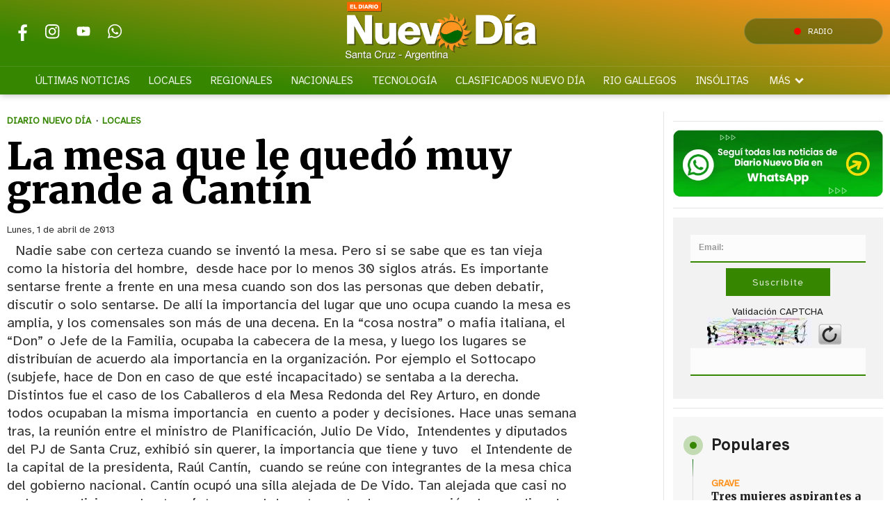

--- FILE ---
content_type: text/html
request_url: https://www.eldiarionuevodia.com.ar/local/politica/2013/4/1/mesa-qued-grande-cantn-2383.html
body_size: 38096
content:
<!DOCTYPE HTML> 
<html lang="es">
<head>
    <meta charset="ISO-8859-1"><link rel="icon" type="image/png" href="/files/image/85/85993/658052394d5fc-favicon_32_32!.png?s=09f4f64acc4369aab365d057c76ca473&d=1717363469" sizes="32x32"><link rel="icon" type="image/png" href="/files/image/85/85993/658052394d5fc-favicon_16_16!.png?s=dfae8f008458358c745b45a005c0d1c5&d=1717363469" sizes="16x16"><link rel="apple-touch-icon" href="/files/image/86/86000/658052552bbca-favicon_256_256!.png?s=255740f172c6977cce0843042a8319c0&d=1717366162&39816v8"><meta name="apple-mobile-web-app-title" content="El Diario ND"><meta name="apple-mobile-web-app-capable" content="yes"><meta name="apple-mobile-web-app-status-bar-style" content="black"><link rel="manifest" href="/files/site/manifest.json"><meta name="viewport" content="width=device-width, initial-scale=1.0"/><meta name="Generator" content="Víncolo CMS"><script>var vsm=vsm||{};vsm.cmd=vsm.cmd||[];</script><script defer src="/files/cachefiles/dd77cec16155be371901896b0b6fc84f.js?"></script><title>La mesa que le quedó muy grande a Cantín     - Diario Nuevo Día</title><meta name="description" content=" 
Nadie sabe con certeza cuando se inventó la mesa. Pero si se sabe que es tan vieja como la historia del hombre,  desde hace por lo menos 30 siglos atrás.
Es importante sentarse frente a frente en una mesa cuando son dos las personas que deben debatir, discutir o solo sentarse.
De allí la importancia del lugar que uno ocupa cuando la mesa es amplia, y los comensales son más de una decena.
En la “cosa nostra” o mafia italiana, el “Don” o Jefe de la Familia, ocupaba la cabecera de la mesa, y luego los lugares se distribuían de acuerdo ala importancia en la organización. Por ejemplo el Sottocapo (subjefe, hace de Don en caso de que esté incapacitado) se sentaba a la derecha.
Distintos fue el caso de los Caballeros d ela Mesa Redonda del Rey Arturo, en donde todos ocupaban la misma importancia  en cuento a poder y decisiones.
Hace unas semana tras, la reunión entre el ministro de Planificación, Julio De Vido,  Intendentes y diputados del PJ de Santa Cruz, exhibió sin querer, la importancia que tiene y tuvo   el Intendente de la capital de la presidenta, Raúl Cantín,  cuando se reúne con integrantes de la mesa chica del gobierno nacional.
Cantín ocupó una silla alejada de De Vido. Tan alejada que casi no se lo puso divisar en las tres fotos que el departamento de prensa envió a los medios de comunicación.
Mauricio Gómez Bull, diputado de “La Cámpora”,  Teodoro Camino, y José Manuel Córdoba, intendentes  de Las Heras y Caleta Olivia, se sentaron casi enfrente al ministro, en donde la foto – si fuera vista por alguien externo al país- creería que se trató de una  reunión de gabinete  entre el gobernador y sus  funcionarios.
No fue sólo simbólico. El encuentro tuvo el objetivo de “reactivar la obra pública” en la provincia. Por eso los intendentes deberán llevar dentro de dos semanas, una carpeta con las  obras que deben realizarse con urgencia. Río Gallegos necesita- y de hecho fue utilizado en la campaña de los candidatos del PJ-   el traslado del Vaciadero municipal, y la obra de red pluviocloacal. Ambas demandarán más de 200 millones de pesos, los cuales supuestamente el eje  ante Nación provincia municipio iban  a garantizar su aporte.
Pero esto no estará incluido dentro de las obras para la capital.
Pero no es lo único. Que el mismo partido gobierne a nivel nacional tampoco permitió  la cesión de tierras al municipio, algo que evitaría la gran demanda habitacional existente en Río Gallegos, en un territorio que cuenta con la  menor densidad poblacional del país.
Al igual que la mesa, la política- que data desde los inicios  del hombre- parecen tener un factor en común: que posición y lugar se ocupa. (El Diario Nuevo Día-Con un círculo rojo marcamos donde estaba sentado el Intendente Raúl Cantín). 
 "><script type="application/ld+json">{"@context":"http://schema.org","@type":"NewsArticle","headline":"La mesa que le qued\u00f3 muy grande a Cant\u00edn    ","description":"\u00a0\nNadie sabe con certeza cuando se invent\u00f3 la mesa.\u00a0Pero si se sabe que es tan vieja como la historia del hombre, \u00a0desde hace por lo menos 30 siglos atr\u00e1s.\nEs importante sentarse frente a frente en una mesa cuando son dos las personas que deben debatir, discutir o solo sentarse.\nDe all\u00ed la importancia del lugar que uno ocupa cuando la mesa es amplia, y los comensales son m\u00e1s de una decena.\nEn la \u201ccosa nostra\u201d o mafia italiana, el \u201cDon\u201d o Jefe de la Familia, ocupaba la cabecera de la mesa, y luego los lugares se distribu\u00edan de acuerdo ala importancia en la organizaci\u00f3n. Por ejemplo el Sottocapo (subjefe, hace de Don en caso de que est\u00e9 incapacitado) se sentaba a la derecha.\nDistintos fue el caso de los Caballeros d ela Mesa Redonda del Rey Arturo, en donde todos ocupaban la misma importancia \u00a0en cuento a poder y decisiones.\nHace unas semana tras, la reuni\u00f3n entre el ministro de Planificaci\u00f3n, Julio De Vido, \u00a0Intendentes y diputados del PJ de Santa Cruz, exhibi\u00f3 sin querer, la importancia que tiene y tuvo \u00a0 el Intendente de la capital de la presidenta, Ra\u00fal Cant\u00edn, \u00a0cuando se re\u00fane con integrantes de la mesa chica del gobierno nacional.\nCant\u00edn ocup\u00f3 una silla alejada de De Vido. Tan alejada que casi no se lo puso divisar en las tres fotos que el departamento de prensa envi\u00f3 a los medios de comunicaci\u00f3n.\nMauricio G\u00f3mez Bull, diputado de \u201cLa C\u00e1mpora\u201d, \u00a0Teodoro Camino, y Jos\u00e9 Manuel C\u00f3rdoba, intendentes \u00a0de Las Heras y Caleta Olivia, se sentaron casi enfrente al ministro, en donde la foto \u2013 si fuera vista por alguien externo al pa\u00eds- creer\u00eda que se trat\u00f3 de una \u00a0reuni\u00f3n de gabinete \u00a0entre el gobernador y sus \u00a0funcionarios.\nNo fue s\u00f3lo simb\u00f3lico. El encuentro tuvo el objetivo de \u201creactivar la obra p\u00fablica\u201d en la provincia. Por eso los intendentes deber\u00e1n llevar dentro de dos semanas, una carpeta con las \u00a0obras que deben realizarse con urgencia. R\u00edo Gallegos necesita- y de hecho fue utilizado en la campa\u00f1a de los candidatos del PJ- \u00a0 el traslado del Vaciadero municipal, y la obra de red pluviocloacal. Ambas demandar\u00e1n m\u00e1s de 200 millones de pesos, los cuales supuestamente el eje \u00a0ante Naci\u00f3n provincia municipio iban \u00a0a garantizar su aporte.\nPero esto no estar\u00e1 incluido dentro de las obras para la capital.\nPero no es lo \u00fanico. Que el mismo partido gobierne a nivel nacional tampoco permiti\u00f3 \u00a0la cesi\u00f3n de tierras al municipio, algo que evitar\u00eda la gran demanda habitacional existente en R\u00edo Gallegos, en un territorio que cuenta con la \u00a0menor densidad poblacional del pa\u00eds.\nAl igual que la mesa, la pol\u00edtica- que data desde los inicios \u00a0del hombre- parecen tener un factor en com\u00fan: que posici\u00f3n y lugar se ocupa. (El Diario Nuevo D\u00eda-Con un c\u00edrculo rojo marcamos donde estaba sentado el Intendente Ra\u00fal Cant\u00edn). \n\u00a0","url":"https://www.eldiarionuevodia.com.ar","datePublished":"2013-04-01T00:00:00-03:00","dateModified":"2013-04-01T00:00:00-03:00","image":"https://www.eldiarionuevodia.com.ar/files/image/85/85796/6580508c2fa20.png","author":{"@type":"Organization","name":"Diario Nuevo D\u00eda","url":"https://www.eldiarionuevodia.com.ar","logo":{"@type":"ImageObject","url":"https://www.eldiarionuevodia.com.ar/files/image/85/85796/6580508c2fa20.png"},"sameAs":["http://facebook.com/eldiarionuevodia","http://www.x.com/nuevodiadiario","http://www.instagram.com/","http://www.youtube.com/@","http://www.linkedin.com/in/","https://pinterest.com/","https://es.wikipedia.org/wiki/"]},"articleSection":"Locales","publisher":{"@type":"Organization","name":"Diario Nuevo D\u00eda","url":"https://www.eldiarionuevodia.com.ar","logo":{"@type":"ImageObject","url":"https://www.eldiarionuevodia.com.ar/files/image/85/85796/6580508c2fa20.png"},"sameAs":["http://facebook.com/eldiarionuevodia","http://www.x.com/nuevodiadiario","http://www.instagram.com/","http://www.youtube.com/@","http://www.linkedin.com/in/","https://pinterest.com/","https://es.wikipedia.org/wiki/"]},"mainEntityOfPage":"https://www.eldiarionuevodia.com.ar","speakable":{"@type":"SpeakableSpecification","xpath":["/html/head/title","/html/head/meta[@name='description']/@content"],"cssSelector":[".vsmcontent p"]}}</script><script data-type=vsmhit>vsm.cmd.push(function(){vsm.loadScript('/tools/hit.php?d=5c16912d5c9e16ecf495f8e277d024373;59142;21;22;76850;;;&a=30','vsmhit');})</script><meta property="og:type" content="article" /><meta property="og:title" content="La mesa que le quedó muy grande a Cantín    "><meta property="og:description" content=" 
Nadie sabe con certeza cuando se inventó la mesa. Pero si se sabe que es tan vieja como la historia del hombre,  desde hace por lo menos 30 siglos atrás.
Es importante sentarse frente a frente en una mesa cuando son dos las personas que deben debatir, discutir o solo sentarse.
De allí la importancia del lugar que uno ocupa cuando la mesa es amplia, y los comensales son más de una decena.
En la “cosa nostra” o mafia italiana, el “Don” o Jefe de la Familia, ocupaba la cabecera de la mesa, y luego los lugares se distribuían de acuerdo ala importancia en la organización. Por ejemplo el Sottocapo (subjefe, hace de Don en caso de que esté incapacitado) se sentaba a la derecha.
Distintos fue el caso de los Caballeros d ela Mesa Redonda del Rey Arturo, en donde todos ocupaban la misma importancia  en cuento a poder y decisiones.
Hace unas semana tras, la reunión entre el ministro de Planificación, Julio De Vido,  Intendentes y diputados del PJ de Santa Cruz, exhibió sin querer, la importancia que tiene y tuvo   el Intendente de la capital de la presidenta, Raúl Cantín,  cuando se reúne con integrantes de la mesa chica del gobierno nacional.
Cantín ocupó una silla alejada de De Vido. Tan alejada que casi no se lo puso divisar en las tres fotos que el departamento de prensa envió a los medios de comunicación.
Mauricio Gómez Bull, diputado de “La Cámpora”,  Teodoro Camino, y José Manuel Córdoba, intendentes  de Las Heras y Caleta Olivia, se sentaron casi enfrente al ministro, en donde la foto – si fuera vista por alguien externo al país- creería que se trató de una  reunión de gabinete  entre el gobernador y sus  funcionarios.
No fue sólo simbólico. El encuentro tuvo el objetivo de “reactivar la obra pública” en la provincia. Por eso los intendentes deberán llevar dentro de dos semanas, una carpeta con las  obras que deben realizarse con urgencia. Río Gallegos necesita- y de hecho fue utilizado en la campaña de los candidatos del PJ-   el traslado del Vaciadero municipal, y la obra de red pluviocloacal. Ambas demandarán más de 200 millones de pesos, los cuales supuestamente el eje  ante Nación provincia municipio iban  a garantizar su aporte.
Pero esto no estará incluido dentro de las obras para la capital.
Pero no es lo único. Que el mismo partido gobierne a nivel nacional tampoco permitió  la cesión de tierras al municipio, algo que evitaría la gran demanda habitacional existente en Río Gallegos, en un territorio que cuenta con la  menor densidad poblacional del país.
Al igual que la mesa, la política- que data desde los inicios  del hombre- parecen tener un factor en común: que posición y lugar se ocupa. (El Diario Nuevo Día-Con un círculo rojo marcamos donde estaba sentado el Intendente Raúl Cantín). 
 "><meta property="og:url" content="https://www.eldiarionuevodia.com.ar"><style>*{-webkit-overflow-scrolling:touch;-webkit-tap-highlight-color:transparent}html{box-sizing:border-box}*,*:before,*:after{box-sizing:inherit}html{font-size:10px;position:relative;height:100%;box-sizing:border-box}body{margin:0;height:100%;box-sizing:border-box}h1,h2,h3{padding:0;margin:0}.page{height:100%;box-sizing:border-box}html.dropdown-modal{overflow:hidden}a{text-decoration:none;transition:color ease-out 200ms,background-color ease-out 200ms,opacity ease-out 200ms,transform ease-out 200ms}a:hover{opacity:1}main a{color:var(--link-color)}main a:hover{color:var(--link-hover-color)}a{color:var(--link-color)}a:hover{color:var(--link-hover-color)}.main-article h1{font-size:250%;margin-top:0}.main-article h1 img{max-width:100%;height:auto}body{color:black}path,rect{fill:black}.bgdark{background-color:black;color:rgba(255,255,255,0.85)}.bgdark path,.bgdark rect{fill:white}[disabled],.disabled{opacity:0.4;pointer-events:none !important}.dimmed,.gray{opacity:0.5}.square{}.rounded{}.circled{}.hidden-title{display:none}.btn{user-select:none;white-space:nowrap;max-width:100%;overflow:hidden;text-overflow:ellipsis;vertical-align:middle;display:inline-block}.btn-glass{color:inherit}.btn-glass:hover,.btn-glass.hover{color:inherit;background-color:rgba(0,0,0,0.03)}.btn-glass:active,.btn-glass.active{color:inherit;background-color:rgba(0,0,0,0.08)}.bgdark .btn-glass:hover,.bgdark .btn-glass.hover{color:white;background-color:rgba(255,255,255,0.3)}.bgdark .btn-glass:active,.bgdark .btn-glass.active{color:inherit;background-color:rgba(255,255,255,0.2)}.btn.selected{color:inherit;background-color:rgba(0,0,0,0.015);}.bgdark .btn.selected{background-color:rgba(255,255,255,0.2);color:white}.btn-primary{border:none;font-size:1rem;line-height:54px;padding:0 40px;background-color:var(--button-background-color);letter-spacing:1px;display:inline-block;color:rgba(255,255,255,.8) !important;text-transform:uppercase;}.btn-primary:hover{background-color:var(--button-hover-background-color);}.btn-primary:active{background-color:var(--button-active-background-color);}.btn-primary img{vertical-align:middle;height:26px;opacity:.8;}.btn-primary img+span{margin-left:6px;}.btn-solid{border:1px solid rgba(0,0,0,0.5);font-size:1rem;line-height:54px;padding:0 40px;letter-spacing:1px;display:inline-block;color:rgba(0,0,0,0.8) !important;text-transform:uppercase;}.btn-solid:hover{}.btn-solid:active{}.btn-solid img{vertical-align:middle;height:26px;opacity:.8;}.btn-solid img+span{margin-left:6px;}.btn-zoom:hover{transform:scale(1.02) perspective(1px);}.btn-zoom:active{transform:scale(1) perspective(1px);}.btn-press:active{transform:scale(.98) perspective(1px);}.btn-moveup:hover{transform:translateY(-2px);}.btn-moveup:active{transform:translateY(0px);}button.busy .busyicon,div.vplpreloader,div.busy{border-color:rgba(255,255,255,0.5);white-space:nowrap;overflow:hidden;border-style:solid;border-top-color:transparent;animation:vcpspinneranimation 850ms infinite linear;display:inline-block;pointer-events:none}@keyframes vcpspinneranimation{from{transform:rotate(0deg);}to{transform:rotate(360deg)}}div.vplpreloader,div.busy.size64{width:64px;height:64px;border-radius:36px;border-width:3px}button.busy .busyicon,div.busy.size32{width:32px;height:32px;border-radius:20px;border-width:4px}div.busy.size19{width:19px;height:19px;border-radius:18px;border-width:4px}div.busy.size16{width:16px;height:16px;border-radius:10px;border-width:1px}div.vplpreloader,div.busy.absolute{top:50%;left:50%;position:absolute}div.busy.absolute.size16{margin:-8px 0 0 -8px}button.busy .busyicon,div.busy.absolute.size32{margin:-16px 0 0 -16px}div.vplpreloader,div.busy.absolute.size64{margin:-32px 0 0 -32px}.search-wrapper div.busy{animation:none}.search-wrapper div.busy.absolute.size19{left:5px;top:3px;margin:0px}.search-wrapper div.busy{opacity:0;transition:opacity 0.2s;display:block !important}.search-wrapper div.button{opacity:1;transition:opacity 0.2s;display:block !important}.search-wrapper div.process .busy{opacity:1;transition:opacity 0.3s;;animation:vcpspinneranimation 850ms infinite linear}.search-wrapper div.process .button{opacity:0;transition:opacity 0.3s}.clear{clear:both;font-size:0;height:0}ul{margin:0;padding:0;list-style-type:none;}.vsmhidden{display:none !important;}main{padding-bottom:5em;box-sizing:border-box;margin-left:auto;margin-right:auto;}@media (max-height:800px){main{padding-bottom:3em;}}@media (max-height:600px){main{padding-bottom:1em;}}.layout-columns{display:flex;align-items:stretch;justify-content:space-between;}.layout-columns>*:first-child{}.layout-columns>*+*{margin-left:3em;}@media(max-width:1024px){.layout-columns{flex-flow:row wrap;justify-content:center;}.layout-columns>*+*{margin-left:0;margin-top:1em;}.layout-columns .layout-columns{flex-flow:row;justify-content:space-between;}.layout-columns .layout-columns>*+*{margin-left:3em;margin-top:0;}}@media(max-width:600px){.layout-columns .layout-columns{flex-flow:row wrap;justify-content:center;}.layout-columns .layout-columns>*+*{margin-left:0;margin-top:1em;}}input:focus,button:focus{outline:none;}input[type=text],textarea,select{max-width:100%;}input{height:44px;;font-size:16px;}.dropdown-panel{box-shadow:0 0 5px rgba(0,0,0,.5);position:relative;background:inherit}.dropdown-panel:empty{}.page a[vsm-ddp-close]{position:absolute;top:10px;right:10px;width:40px;height:40px;opacity:1;transition:opacity 250ms}.page a[vsm-ddp-close]:after{position:absolute;left:0;top:0;width:100%;height:100%;line-height:4 0px;content:"\02A2F";color:white;font-size:30px;opacity:1}.page a[vsm-ddp-close]:hover{opacity:0.8}.page a[vsm-ddp-close]:active{opacity:0.5}.piece,.piece>.item{position:relative;box-sizing:border-box;}.piece .item .image img{vertical-align:middle;width:100%;height:auto}.piece .items .item.hidden{opacity:0.3}article.main-article{margin-bottom:2em;width:100%}article.main-article header{margin-bottom:2em;}div.asides{margin-top:6em;}div.asides aside.box{max-width:400px;min-width:270px;margin-left:auto;margin-right:auto;margin-bottom:2em;border-radius:5px;text-align:center;}aside.box h1{font-size:1.5rem;margin-top:0;}aside.box .illustration{margin-top:1em;}aside.box .btn{margin:0.5em 0.5em;}.box{border:1px solid #e0e0e0;padding:1.5em 1em;box-shadow:rgba(0,0,0,.03) 4px 4px;}#vsmtooltip{padding:10px;background-color:#000;color:#f0f0f0;border:0px solid rgba(0,0,0,1);max-width:400px;border-radius:3px;font-size:1.4em;}.noboxshadow{box-shadow:none}[vsm-ddp-pos='top']{animation:vsmddptop 0.3s ease;transform:translate3D(0,0,0);}[vsm-ddp-pos='bottom']{animation:vsmddpbottom 300ms ease;transform:translate3D(0,0,0);}[vsm-ddp-pos='left']{animation:vsmddpleft 300ms ease;transform:translate3D(0,0,0);}[vsm-ddp-pos='right']{animation:vsmddpright 300ms ease;transform:translate3D(0,0,0);}[vsm-ddp-pos='modal'],[vsm-ddp-pos='center']{animation:vsmddpcenter 0.5s ease;transform:translate3D(0,0,0);}@keyframes vsmddptop{0%{opacity:0;transform:translateY(8px);pointer-events:none;}}@keyframes vsmddpbottom{0%{opacity:0;transform:translateY(-8px);pointer-events:none;}}@keyframes vsmddpleft{0%{opacity:0;transform:translateX(8px);pointer-events:none;}}@keyframes vsmddpright{0%{opacity:0;transform:translateX(-8px);pointer-events:none;}}@keyframes vsmddpcenter{0%{opacity:0;transform:translateY(20px);pointer-events:none;}}.block.bgdark .separator{background-color:rgba(255,255,255,0.3)}.block0>.separator{width:calc(100% - 5em);max-width:var(--page-width)}.blocktitle + .separator{background-color:transparent}.block-wrapper:first-child.separator{background-color:transparent}.zone{position:relative}.block-child{display:flex;flex-direction:row;flex-wrap:wrap}.z25{width:calc((100% - (var(--margin-spacer) * 3)) / 4)}.z25.z25_75{width:calc(25% - (var(--margin-spacer) / 2))}.z30{width:calc(36% - (var(--margin-spacer) / 2))}.z33{width:calc((100% - (var(--margin-spacer) * 2)) / 3)}.z50{width:calc(50% - (var(--margin-spacer) / 2))}.z70{width:calc(64% - (var(--margin-spacer) / 2))}.z75{width:calc(75% - (var(--margin-spacer) / 2))}.z100{width:100%}.zfull{clear:both}.zleft{float:left;margin-right:var(--margin-spacer);position:relative}.zright{float:right}.block3A .section UL{background:#a9cce7}.block3A .global UL{background:#d9f3ff}.block-idx-1 .block2{display:flex;flex-direction:row;flex-flow:row wrap;align-items:flex-start}.zleft.z25:after,.z75_30:after,.zleft.z33:after,.zleft.z50:after,.zleft.z75:after,.z75_z70:after{content:"";position:absolute;top:0;bottom:0;right:calc(var(--margin-spacer) / -2);left:auto;width:1px;background-color:var(--separator-line-color)}.block.bgdark .zleft.z25:after,.block.bgdark .z75_30:after,.block.bgdark .zleft.z33:after,.block.bgdark .zleft.z50:after,.block.bgdark .zleft.z75:after,.block.bgdark .z75_z70:after{background-color:rgba(255,255,255,0.2)}.bgdark .piece .item{background-color:transparent;color:#fff}.bgdark .piece .item .title,.bgdark.piece .item .title a,.piece .bgdark.item .title a,.bgdark .piece .item .title a:hover{color:inherit}.bgdark .block .piecetitle:after{background-color:rgba(255,255,255,0.8)}.bgdark .piece .item.bgcolor{background-color:rgba(255,255,255,0.5)}.block.padding{padding:var(--margin-spacer) 0}.block.hide-next-sep + .separator{display:none}section.section-title,.piecetitle{font-size:1.8em;padding:0;color:inherit;font-weight:bold;letter-spacing:0.04em;line-height:1.8em;width:100%;display:block;position:relative;margin:calc(var(--margin-spacer) * 1.5) 0 var(--margin-spacer) 0;text-align:left}.piecetitle:after{content:"";position:absolute;left:0;right:0;height:3px;bottom:0;background:linear-gradient(50deg,rgba(2,102,2,0) -12%,rgba(2,102,2,1) 100%)}.piecetitle a{color:inherit}.piecetitle:after:not(.ranking){content:"";position:absolute;left:0;height:1px;background:linear-gradient(50deg,rgba(2,102,2,0) -13%,rgba(2,102,2,1) 100%);right:0;bottom:0}.piecetitle>div{display:inline-block;position:relative;z-index:1}.piecetitle + .separator{display:none}.blocktitle{font-size:2.5em;margin-bottoms:var(--margin-spacer)}.bgdark.block .piecetitle:after{background:linear-gradient(50deg,rgba(255,255,255,0) -12%,rgba(255,255,255,0.8) 100%)}#footer-follow-us .svg-icon img,#footer-follow-us .svg-icon svg{opacity:1}.svg-icon:hover path,.svg-icon:hover rect{opacity:1;transition:opacity 0.3s}.search-box path.circle,.search-box path.line{fill:transparent !important}.piece .kicker{font-size:1.4em;letter-spacing:0.01em;line-height:1.5em;text-transform:uppercase;color:var(--background-second-color);max-width:100%;width:fit-content;overflow:hidden;white-space:nowrap;text-overflow:ellipsis;margin-bottom:0.5em;font-weight:800}.piece .mf-wrapper{position:relative;padding-bottom:3px}.piece .mf-wrapper:after{content:"";position:absolute;left:0;right:0;height:3px;bottom:0;background:linear-gradient(50deg,rgba(2,102,2,0) 0%,rgba(2,102,2,1) 100%)}.piece .folder{position:absolute;bottom:10px;right:10px;border:1px solid rgba(255,255,255,0.5);border-radius:var(--border-radius);font-size:1.4em;padding:0.1em 1em;letter-spacing:0.01em;background-color:var(--folder-piece-color);line-height:1.5em;vertical-align:middle;text-transform:uppercase;color:#fff;max-width:100%;width:fit-content;overflow:hidden;white-space:nowrap;text-overflow:ellipsis;transition:background 0.3s}.piece.bgdark .kicker,.piece.bgdark .folder{color:inherit}.piece .folder a{color:inherit}.piece .folder:hover{background-color:var(--folder-piece-hover-color)}.piece .nomedia .folder{position:relative;margin:0 0 10px 0}.piece .title{font-family:var(--title-font);font-size:2.4em;line-height:1.2em;letter-spacing:0.01em;margin-bottom:0.5em;text-align:left;color:var(--title-piece-color);transition:color 0.4s;font-weight:bold}.piece.bgdark .title{color:inherit}.piece .bgdark .title{color:inherit}.piece .title a{color:inherit;transition:color 0.4s}.piece .title a:hover{color:var(--title-piece-hover-color)}.piece .das{font-family:var(--summary-font);font-size:1.5em;line-height:1.35em;text-align:left;color:inherit;opacity:0.9;display:-webkit-box;-webkit-box-orient:vertical;-webkit-line-clamp:6;overflow:hidden;margin-top:1em}.piece .datetime{display:inline;font-family:var(--date-font)}.piece .date{font-family:var(--date-font);font-weight:bold;font-size:0.9em}.piece .da{position:relative;display:inline-flex;gap:10px}.piece .author{display:inline;font-weight:bold;padding-right:19px}.piece .author:after{content:"";position:absolute;top:50%;right:7px;width:5px;height:5px;background-color:var(--background-second-color);border-radius:50%;transform:translate(0,-50%)}.piece .author a{color:inherit}.piece .authortitle{font-size:inherit;display:inline;letter-spacing:0.01em}.piece .summary{letter-spacing:0.03em;display:inline}.piece:not(.wd.wa.ws,.wa.ws,.wd.wa,.wd.ws,.wd,.wa,.ws) .das{display:none}.piece .withwidget .media .image{position:relative}.piece .withwidget .media .image:before{content:"";position:absolute;width:50px;height:50px;bottom:4%;right:3%;background:url('/0/lib/svg-icons/videoplay.svg') no-repeat 0 0;z-index:2;background-size:50px;pointer-events:none;transition:all 0.3s}.piece .withwidget .media .image:after{content:"";position:absolute;width:50px;height:50px;bottom:4%;right:3%;background-color:var(--background-main-color);z-index:1;pointer-events:none;transition:all 0.3s;opacity:0.5;border-radius:var(--border-radius)}.piece .withwidget:hover .media .image:before,.piece .withwidget:hover .media .image:after{transform:scale(1.1);transition:all 0.2s}.piece .item.padding{padding:15px 0}.piece .item.padding .kicker{margin:0 15px 0.8em 15px}.piece .item.padding .title{margin:0 15px 0.8em 15px}.piece .item.padding .das{margin:0.7em 15px 0 15px}.z75 .piece .title{font-size:3em}.z70 .piece .title,.z50 .piece .title{font-size:2.5em}.z30 .piece .title,.z33 .piece .title,.z25 .piece .title{font-size:1.7em}.listsearch-wrapper,.sectiontitlesummary-wrapper{display:block;padding:10px 20px;box-sizing:border-box;opacity:0.9;background-color:rgba(0,0,0,0.05);margin-bottom:3em}.sectiontitlesummary-wrapper .sectiontitle{font-family:var(--title-font);font-size:4em;padding-bottom:0.2em;color:var(--link-hover-color);line-height:1.2em}.sectiontitlesummary-wrapper .sectionsummary{font-family:var(--summary-font);font-size:2em;margin:0 0 calc(var(--margin-spacer) / 2) 0;display:block}.block-wrapper{position:relative}.block-wrapper>#vsmcontextmenu{top:0;left:50%;transform:translate(-50%,0)}.block.bkg-b{padding:var(--margin-spacer) 0;box-sizing:border-box}.piece.pwa{position:absolute;top:25px;left:0}.section-list .block2{display:flex;flex-wrap:wrap}.section-list .zleft{flex:1;margin:0 0 var(--margin-spacer) 0}.section-list .zright{margin-left:var(--margin-spacer);position:relative}.section-list .zleft.z75:after{display:none;margin:0}.section-list .zright.z25:before{content:"";position:absolute;top:0;bottom:0;left:calc(var(--margin-spacer) / -2);right:auto;width:1px;background-color:var(--separator-line-color)}@media (max-width:1024px){.zone.z75{width:calc(60% - (var(--margin-spacer) / 2))}.zone.z30{width:calc(50% - (var(--margin-spacer) / 2))}.zone.z70{width:calc(50% - (var(--margin-spacer) / 2))}.zone.z25{width:calc(50% - (var(--margin-spacer) / 2));margin-bottom:var(--margin-spacer)}.zone.zleft.z25:not(.z25ml,.z25mr):before{content:"";position:absolute;background:var(--separator-line-color);top:auto;bottom:calc(var(--margin-spacer) / -2);width:calc(100% + var(--margin-spacer));height:1px}.zone.zleft.z25ml{margin-right:0}.zone.z25mr{position:relative;margin-bottom:0}.zright.z25{position:relative;margin-bottom:0}.zone.zleft.z25ml:after{top:auto;background:var(--separator-line-color);width:100%;height:1px;top:auto;bottom:calc(var(--margin-spacer) / -2);right:unset}.zone.z70 .piece:not(.grid,.highlighted) .title,.zone.z50 .piece:not(.grid,.highlighted) .title{font-size:2.1em}.piece:not(.grid) .das{font-size:1.4em}.zone.z25_75{width:calc(40% - (var(--margin-spacer) / 2))}}@media (max-width:768px){.page .zleft,.page .zright{float:unset}.page .zone{width:100%;margin:0}.piece .title{margin-bottom:0.3em}.zleft.z75,.zleft.z75_z70,.zleft.z75_30,.zleft.z33,.zleft.z50,.zleft.z25{margin-bottom:var(--margin-spacer)}.zleft.z75:after,.zleft.z75_z70:after,.zleft.z75_30:after,.zleft.z33:after,.zleft.z50:after,.zleft.z25:after{top:auto;background:var(--separator-line-color);width:100%;height:1px;top:auto;bottom:calc(var(--margin-spacer) / -2);right:unset}.zleft.z25:not(.z25ml,.z25mr):before{display:none}.z70 .piece .title,.z50 .piece .title,.z30 .piece .title,.z33 .piece .title,.z25 .piece:not(.briefnews) .title{font-size:2.5em}.piece .withwidget .media .image:before{width:30px;height:30px;background-size:30px}.piece .withwidget .media .image:after{width:30px;height:30px}.sectiontitlesummary-wrapper .sectiontitle{font-size:2em}.sectiontitlesummary-wrapper .sectionsummary{font-size:1.4em}}@media (max-width:480px){.z70 .piece .title,.z50 .piece .title,.z30 .piece .title,.z33 .piece .title,.z25 .piece:not(.briefnews) .title{font-size:2.1em}.piece .das{font-size:1.3em}}:root{--button-background-color:#249794;--button-hover-background-color:rgba(255,255,255,0.4);--button-border-radius:4px;--border-radius:4px;--piece-border-radius:2px;--border-folder-radius:3px;--folder-piece-color:#368600;--folder-piece-hover-color:#FF931F;--title-piece-color:#202020;--title-piece-hover-color:#368600;--link-color:#FF931F;--link-hover-color:#368600;--link-active-color:#368600;--background-page-color:rgba(238,238,238,0.685);--background-main-color:#368600;--background-second-color:#FF931F;--background-block-second-color:#ff931f78;--background-third-color:#343A40;--background-fourth-color:#E9ECEF;--background-fifth-color:#043566d6;--background-sixth-color:#490047d6;--background-seventh-color:#FFFFFF;--title-font:'Merriweather',serif;--default-font:'Atkinson Hyperlegible',sans-serif;--date-font:'Merriweather',serif;--summary-font:'Atkinson Hyperlegible',sans-serif;--body-font:'Atkinson Hyperlegible',sans-serif;--botton-font:'Merriweather',serif;--menu-font:'Atkinson Hyperlegible',sans-serif;--page-width:1262px;--extended-page-width:1350px;--margin-spacer:25px;--min-zone-width:300px;--border-piece-color:#212529;--header-collapsed-height:50px;--separator-line-color:#e8e3e3;}.bgdark{color:rgba(255,255,255,0.9);transition:color 0.3s}.bgdark.piece.bgmaincolor .title a:hover{color:rgba(255,255,255,1)}.bglight{color:rgba(0,0,0,0.8)}.bgmaincolor{background-color:var(--background-main-color)}.bgsecondcolor{background-color:var(--background-second-color)}.bgthirdcolor{background-color:var(--background-third-color)}.bgfourthcolor{background-color:var(--background-fourth-color)}.bgfifthcolor{background-color:var(--background-fifth-color)}.bgsixthcolor{background-color:var(--background-sixth-color)}.bgseventhcolor{background-color:var(--background-seventh-color)}.bgblockmaincolor{background:linear-gradient(237deg,rgba(2,102,2,1) 0%,rgba(2,102,2,0.5) 100%)}.bgblocksecondcolor{background:linear-gradient(237deg,rgba(255,147,1,1) 0%,rgba(255,147,1,0.5) 100%)}.bgblockthirdcolor{background:linear-gradient(237deg,rgba(4,53,102,1) 0%,rgba(0,0,0,0.6) 100%)}.bgblockfourthcolor{background:linear-gradient(237deg,rgba(91,4,102,1) 0%,rgba(91,4,102,0.6) 100%)}.page-width{width:calc(100% - 2em);max-width:var(--page-width);margin-left:auto;margin-right:auto;}.extended-width{width:calc(100% - 2em);max-width:var(--extended-page-width);margin-left:auto;margin-right:auto;}.full-width{width:calc(100% - 2em);max-width:none;margin-left:auto;margin-right:auto;}.media #vsmimgbutton{right:0}#page{position:relative;user-selects:none}body{font-family:var(--default-font);color:var(--title-piece-color)}main{padding:0 0 var(--margin-spacer) 0}.clear{clear:both;font-size:0;height:0}.separator{clear:both;height:1px;background-color:var(--separator-line-color);margin:calc(var(--margin-spacer) / 2) auto;position:relative;width:100%;max-width:var(--page-width)}main{padding:var(--margin-spacer) 0}.z75{width:calc(75% - (var(--margin-spacer) / 2))}.z100{width:100%}.zfull{clear:both}.zleft.z75:after,.z75_z70:after{content:"";position:absolute;top:0;bottom:0;right:calc(var(--margin-spacer) / -2);left:auto;width:1px;background-color:var(--separator-line-color)}path,rect{fill:var(--background-main-color);stroke:var(--background-main-color);opacity:1;transition:opacity 0.3s}.bgdark path,.bgdark rect{fill:rgba(255,255,255,0.8);stroke:rgba(255,255,255,0.8)}.bgdark ul.boxy:empty{background-color:rgba(255,255,255,0.1)}.bgdark#page-footer .piecetitle:after{background-color:rgba(255,255,255,0.8)}#footer-follow-us .svg-icon img,#footer-follow-us .svg-icon svg{opacity:1}.svg-icon:hover path,.svg-icon:hover rect{opacity:1;transition:opacity 0.3s}article .author{color:var(--background-second-color)}article .author .authorimage{display:inline-block;vertical-align:middle;margin-right:5px}article .author .authorinfo{display:inline-block;vertical-align:middle;font-weight:bold}article .author .authorinfo .authorjobtitle{font-weight:normal;margin-top:0.5em;font-size:90%}article .author.noimage.nojobtitle .authorinfo:before{content:"Por ";margin-right:5px}article .author .authorinfo:empty:before{content:""}article .author .authortitle{display:inline;color:inherit}article .separatorLine{border-bottom:1px dotted #E9E9E9;margin-bottom:1.7em}.interior article .headerContentHtml .kicker{font-size:1.4em;letter-spacing:0.01em;line-height:1.5em;text-transform:uppercase;color:var(--background-second-color);max-width:100%;width:fit-content;overflow:hidden;white-space:nowrap;text-overflow:ellipsis;margin-bottom:0.5em;font-weight:800}html.dark-mode body{background-color:#1c1b1f}html.dark-mode #page-header.bglight{background-color:transparent}html.dark-mode A.logo .dark{opacity:1;visibility:visible}html.dark-mode A.logo .light{opacity:0;visibility:hidden}html.dark-mode .search-box path.circle,html.dark-mode .search-box path.line{stroke:#e8eaed}html.dark-mode #page-header path,html.dark-mode #page-header rect{fill:#e8eaed;stroke:#e8eaed}html.dark-mode #page-header img{filter:invert(0) contrast(0)}html.dark-mode #page-header>.menu-wrapper{background-color:transparent}html.dark-mode .page .piece{background-color:transparent;color:#e8eaed}html.dark-mode .page .separator,html.dark-mode .page .zleft.z25:after,html.dark-mode .page .z75_30:after,html.dark-mode .page .zleft.z33:after,html.dark-mode .page .zleft.z50:after,html.dark-mode .page .zleft.z75:after,html.dark-mode .page .z75_z70:after{background-color:#ffffff4d}.follow-us-list{line-height:46px}.follow-us-list li{width:40px;height:40px;margin-right:5px;display:inline-block}.follow-us-list li .svg-icon{width:26px;}.follow-us-list li .svg-icon{background:transparent}.follow-us-list li a:hover .svg-icon:before{background:transparent}.follow-us-list li .svg-icon:before{background:transparent}#page-header{position:relative;min-height:50px;margin:0 auto;box-sizing:border-box;z-index:1000}#page-header-container{height:inherit;position:relative}#page-header.bglight{background-color:#fff}#page-header-container.bgdark{background-color:transparent;z-index:1}#page-header.bgdark{background:transparent}#page-header.bgdark .header-wrapper{background:linear-gradient(190deg,rgb(255 147 31) 0%,rgba(54,134,0,1) 77%);box-shadow:0 0 10px rgba(0,0,0,0.3)}#page-header>#vsmcontextmenu{left:50%;transform:translate(-50%,0)}#page-header-container{display:flex;align-items:center;flex-flow:row nowrap;margin:0 auto;height:90px;justify-content:space-between;transition:all 200ms ease-out}.page-header-collapsed #page-header-container{height:var(--header-collapsed-height);display:flex;flex-direction:row;justify-content:flex-start;}#page-header-container>*{position:relative;display:inline-block;vertical-align:middle;vertical-align:top;margin-right:1rem;white-space:nowrap}#page-header.block-vertical{max-height:initial}#page-header.block-vertical #page-header-container{display:block;align-items:center;}#page-header.block-vertical #page-header-container>*{position:relative;display:block;margin-right:0;white-space:normal}#page-header.block-vertical .logo-wrapper{min-height:90px}.page-header-collapsed #page-header{position:fixed;width:100%;top:0;z-index:10000;transform:translate3d(0,0,0);opacity:1}.page-header-collapsed #page-header:after{display:none}.page-header-collapsed #page-header[data-scroll-direction="down"]:not(.main-menu-panel-opened){animation:fadeOutUp 0.5s linear 2s 1 normal forwards;}.page-header-collapsed #page-header[data-mouse-direction="up"],.page-header-collapsed #page-header[data-scroll-direction="up"]:not(.main-menu-panel-opened){animation:fadeInUp 0.5s linear 0s 1 normal none;}#page-header .zone{opacity:1;visibility:visible;height:inherit}#page-header .menu-wrapper{opacity:1;visibility:visible;height:inherit;transition:opacity 0.3s}.page-header-collapsed #page-header .menu-wrapper{opacity:0;visibility:hidden;height:0}.vincolo-topbar.page-header-collapsed #page-header{top:50px}.page-header-collapsed #page #page-header{height:var(--header-collapsed-height);position:fixed}.page-header-collapsed body{padding-top:var(--header-collapsed-height)}#page-header #header-follow-us{}#page-header.bgdark .follow-us-list{line-height:unset}#page-header.bgdark .follow-us-list a{width:40px;height:40px;display:flex;align-items:center;justify-content:center}#page-header.bgdark .follow-us-list li .svg-icon{width:28px;height:28px;display:block}#page-header.bgdark .follow-us-list li .svg-icon path:not(.play),#page-header.bgdark .follow-us-list li .svg-icon rect{fill:#fff;stroke:#fff}#page-header.bgdark .follow-us-list li .svg-icon .svg-icon img,#page-header.bgdark .follow-us-list li .svg-icon .svg-icon svg{display:block}.main-menu-panel #header-follow-us.follow-us{padding:0;margin:0;position:absolute;bottom:10px;left:0;right:0;max-width:100%}.page-header-collapsed #page-header .dropdown-panel #header-follow-us{width:100%;max-width:100%}.page-header-collapsed #page-header>.header-wrapper>#page-header-container>#page-header-logo-wrapper{height:var(--header-collapsed-height);order:2;margin:0;position:absolute;left:50%;transform:translate(-50%,0)}#page-header #page-header-container>#page-header-search-box{display:none}#page-header #page-header-search-box{position:relative;max-width:300px}#page-header.bgdark .search-box input[type=text]{background-color:#EBEBEB;border-bottom:2px solid var(--background-main-color)}#page-header .dropdown-panel #page-header-search-box{max-width:100%;margin:0;bottom:unset;margin-bottom:15px;top:unset;bottom:auto}#page-header #main-menu{width:100%;line-height:40px;font-size:1.5em;border-top:1px solid rgba(255,255,255,0.1);margin-top:5px}.page-header-collapsed #page-header #main-menu{display:none}.page-header-collapsed #page-header .dropdown-panel #main-menu{display:block}#page-header #page-header-main-menu-button{display:none}#page-header #page-header-main-menu-button>a{display:block;width:100%;height:100%}.page-header-collapsed #page-header #page-header-main-menu-button{display:block;position:relative;order:1;margin:0;width:40px}.main-menu-button a:active .svg-icon{opacity:0.90;transition:transform 200ms}.main-menu-button .text{display:none}.main-menu-button .svg-icon{width:46px;height:46px;background-color:transparent}.main-menu-button .svg-icon:before{display:none}.main-menu-button .svg-icon.menu svg path{fill:#fff;stroke:#fff}#page-header .main-menu-button{display:none}#page-header .main-menu-wrapper{overflow:hidden;position:relative;top:50%;transform:translateY(-50%);transition:transform linear .2ms;background:transparent}#page-header-container .slf{margin-right:0;display:flex;justify-content:space-between;width:100%;height:100%;align-items:stretch}#page-header-container .sb-wrapper{width:25%;height:100%;display:flex;align-items:center}#page-header-container .sb-wrapper .search-icon path.circle{stroke-width:50}#page-header-container .sb-wrapper .search-icon path.line{stroke-width:90}#page-header-container #page-header-logo-wrapper{margin:0;height:100%;position:relative;max-width:50%;flex-grow:2;text-align:center;display:flex;visibility:visible;width:inherit;justify-content:center}#page-header-container #page-header-logo-wrapper a{display:block;width:inherit;position:relative}.page-header-collapsed #page-header-container>#header-follow-us{opacity:0;visibility:hidden;width:0;height:0}.page-header-collapsed #page-header-container .bRadio{display:none}#page-header .header-banner{margin:0;max-width:30%}#page-header-container .bRadio a{display:flex;justify-content:center;align-items:center;width:200px;position:relative;color:#fff;font-size:1.15em;padding:0 1.18em;line-height:36px;border:solid 1px rgba(255,255,255,.2);border-radius:30px;text-decoration:none;background-color:rgba(2,60,2,0.4);transition:background 0.3s}#page-header-container .bRadio a:hover{background-color:rgba(2,60,2,1)}#page-header-container .bRadio .text{order:2;padding-left:10px}#page-header-container .bRadio .point{order:1;background-color:#fb0800;width:10px;height:10px;border-radius:50%;animation:buttonFadeIn 2s infinite}@keyframes buttonFadeIn{0%{opacity:0}50%{opacity:1}100%{opacity:0}}@keyframes fadeInUp{from{transform:translate3d(0,-100%,0);}to{transform:translate3d(0,0,0);}}@keyframes fadeOutUp{from{opacity:1;}to{opacity:0;transform:translate3d(0,-100%,0);}}#page-header-container.full-width{width:100%}#page-header-datetime{font-size:1.2em;margin:0;color:rgba(255,255,255,0.9);position:absolute;right:0;top:60px;}#page-header .edition-num{font-size:1.2em;margin:0;color:rgba(255,255,255,0.8);position:absolute;right:0;top:40px;}#page-header .edition-num:before{content:"Edición Nº";padding-right:0.3em}.page-header-collapsed #page-header{box-shadow:0 2px 2px 0 rgba(0,0,0,0.16)}.page-header-collapsed #page-header .edition-num,.page-header-collapsed #page-header-datetime{display:none}#page-header.block-vertical #page-header-container{height:100%;box-sizing:border-box}.page-header-collapsed #page #page-header{transition:height .3s !important}#page-header .main-menu-button{transition:all 0.2s;display:block;height:50px;width:50px;margin-left:auto}#page-header .main-menu-button .svg-icon.menu{width:100%;height:100%}#page-header .main-menu-button .svg-icon.menu svg{top:50%;transform:translate(0,-50%);}#page-header .main-menu-button .svg-icon.menu svg path{stroke-width:45px;transition:all 0.3s}#page-header .main-menu-button .svg-icon.menu svg path + path + path{d:path("M 350.5 366 L 120.5 366")}#page-header .main-menu-button .svg-icon.menu:hover svg path{stroke:#d6d6d6}#page-header .pfs .search-box{display:none}@media (max-width:1262px){#page-header-container .slf{padding:0 2.5em;box-sizing:border-box}}@media (max-width:768px){#page-header .header-wrapper>#main-menu{display:none}#page-header>.header-wrapper>#page-header-container>#page-header-logo-wrapper{height:var(--header-collapsed-height);order:2;margin:0;position:absolute;left:50%;transform:translate(-50%,0)}#page-header.bglight{background:var(--background-main-color)}#page-header A.logo .light{display:none}#page-header A.logo .dark{display:block;opacity:1;visibility:visible}#page-header #page-header-main-menu-button{display:block;margin:0;order:1}#page-header .header-banner{order:3}#page-header #page-header-container{height:var(--header-collapsed-height)}#page-header #page-header-container>.follow-us{display:none}#page-header-container .bRadio a{width:80px}}.page .logo-wrapper{position:relative;margin:0;padding:0;transition:height 200ms,width 200ms,background 200ms;width:285px;height:100%;margin:0}.page-header-collapsed .logo-wrapper{width:200px}.page .logo-wrapper A.logo{color:inherit}.page .logo-wrapper A.logo a{display:inline-block;line-height:100%;font-size:2rem;max-width:100%;position:absolute;top:50%;transform:translateY(-50%);transition:opacity 500ms}.page .logo-wrapper A.logo img{position:absolute;top:50%;left:50%;width:auto;height:auto;max-width:100%;max-height:94%;transform:translate(-50%,-50%)}.dropdown-panel .logo-wrapper A.logo img{max-width:60%}.page .logo-wrapper.empty-piece{min-width:50px;min-height:50px;}.page .logo-wrapper.empty-piece A.logo{display:block;width:100%;height:100%}.page .logo-wrapper.empty-piece A.logo span{text-align:center;width:100%}A.logo .dark{opacity:0;visibility:hidden;transition:opacity 500ms}A.logo .light{opacity:1;visibility:visible;transition:opacity 500ms}.bgdark A.logo .light{opacity:0;visibility:hidden;transition:opacity 500ms}.bgdark A.logo .dark{opacity:1;visibility:visible;transition:opacity 500ms}@media (max-width:480px){#page-header-container .logo-wrapper{max-width:calc(100% - 60px);margin:0}}.page-header-collapsed .main-menu{line-height:1.5em}.main-menu ul{position:relative;padding:0;white-space:nowrap;list-style:none;}.main-menu>ul{background:inherit}.main-menu li{display:inline-block;white-space:nowrap;background:inherit}.main-menu li a{display:inline-block;padding:0 1em;cursor:pointer;vertical-align:top;box-sizing:border-box;color:inherit}.main-menu li span.text{display:inline-block;max-width:100%;overflow:hidden;vertical-align:top;text-overflow:ellipsis;}.main-menu a:active,.main-menu a.selected{}.main-menu .more-button>a{display:inline-block;position:relative;white-space:nowrap;}.main-menu .more-button>a>.text{}.main-menu .more-button>a>.text:after{display:inline-block;content:"\25BE";margin-left:0.3em;transform:scale(2,1);display:inline-block;}.main-menu .more-panel{position:absolute;max-height:500px;width:250px;overflow:auto;padding:4px;background-color:var(--background-second-color)}.main-menu .more-list li{display:block;overflow:hidden;white-space:nowrap;text-overflow:ellipsis;width:100%}.main-menu .more-list a{display:block}.main-menu-panel{text-align:center;width:314px;height:600px;min-height:480px;display:none;padding:1em;box-sizing:border-box;overflow:auto}.main-menu-panel[vsm-ddp-pos="modal"]{padding-top:40px}.main-menu-panel .main-menu-wrapper{display:block;margin:0;}#main-menu-panel .main-menu{text-transform:uppercase;width:100%;max-width:360px;height:calc(100% - 180px);overflow:auto;margin-left:auto;margin-right:auto}.main-menu-panel .main-menu ul{white-space:normal;line-height:40px;letter-spacing:0.5px;text-align:center;}.main-menu-panel .main-menu li{display:block;}.main-menu-panel .main-menu a{width:100%;}.main-menu-panel .follow-us{text-align:left;width:100%;max-width:500px;margin:20px auto;padding:10px 0}.main-menu-panel .follow-us ul{text-align:center;}.main-menu-panel .follow-us li{width:40px;height:40px;display:inline-block;box-sizing:border-box;margin:0 0.4em}.main-menu-panel .follow-us li a{display:inline-block;box-sizing:border-box;}.main-menu-panel .follow-us li .svg-icon:before{border-radius:5px;}.main-menu-panel .search-box{left:50%;position:relative;transform:translate(-50%,0)}.main-menu-panel .search-box.focus{margin-left:0;}#page-header #main-menu-panel .logo-wrapper{height:60px;max-width:100%;margin:0px 0 20px 0;width:100%}#page-header #main-menu-panel .logo-wrapper A.logo img{left:50%;transform:translate(-50%,-50%)}#page-header>.menu-wrapper{font-weight:bold;margin:0;opacity:1;visibility:visible;transition:opacity 0.3s;background-color:var(--background-main-color);text-transform:uppercase}#page-header>.menu-wrapper>.main-menu{line-height:40px;font-size:1.5em;text-align:center;font-family:var(--menu-font);color:#fafafa;max-width:var(--page-width);margin:0 auto;text-transform:uppercase;letter-spacing:0.08em}.page-header-collapsed #page-header>.main-menu{opacity:0;visibility:hidden;height:0}.main-menu li{position:relative;text-align:left}.main-menu li.more-button a,.main-menu li.mitem.arrow a,.main-menu li.mitem a.dd{padding:0 1.6em 0 1em}.main-menu li.mitem .ddb{position:absolute;margin:0 !important;right:2px;background-color:transparent;color:inherit}.main-menu li a{margin:0 0.1em;padding:0 0.8em;background-color:inherit;color:inherit;transition:all 0.3s}.main-menu li:hover{background-color:rgba(255,255,255,0.1)}.main-menu>ul{background:transparent;white-space:nowrap;margin:0 auto;max-width:var(--page-width);text-transform:uppercase;width:calc(100% - 5em)}#main-menu-panel .main-menu>ul>li{display:block}#main-menu-panel .main-menu>ul>li.selected,#main-menu-panel .main-menu>ul>li:hover{border-color:transparent}#main-menu-panel .main-menu>ul>li .ddb{display:none}#main-menu-panel .main-menu li a{margin:0;text-align:center}#main-menu-panel .main-menu li a:hover .text{border-color:var(--background-main-color);}#main-menu-panel-menu .main-menu .mitem{white-space:normal}#main-menu-panel-menu .main-menu li.mitem{margin-bottom:5px}#main-menu-panel-menu .main-menu .mitem.button{padding-bottom:5px}.main-menu .more-panel .mitem>.ddb.button,#main-menu-panel-menu .main-menu .mitem>.ddb.button{display:none;}#main-menu-panel-menu .main-menu .mitem>.vsmmenu{max-width:80%;margin:0 auto;position:relative;opacity:1;visibility:visible;left:unset;;background:#f2f2f2;border:0;box-shadow:none;width:100%;text-align:center;font-size:13px;float:none;transform:unset}.main-menu .more-panel .mitem>.vsmmenu:after,#main-menu-panel-menu .main-menu .mitem>.vsmmenu:after{content:"";display:block;position:absolute;transform:rotate(-45deg) translate(-50%,0);box-shadow:none;width:14.3px;height:14.3px;top:-11px;left:50%;background:#f2f2f2}#main-menu-panel-menu .main-menu .dropdown-panel.vsmmenu:before{display:none}#main-menu-panel-menu .main-menu .dropdown-panel .mitem{background:transparent}#main-menu-panel-menu .main-menu .mitem>.vsmmenu .mitem{text-align:center;}.main-menu-panel[vsm-ddp-pos="modal"]{z-index:10}.main-menu .mitem.arrow .ddb{display:none;visibility:0}.main-menu .mitem.arrow>a.mitem:after,.main-menu a.ddb.button:after,.main-menu .more-button>a>.text:after{content:"";display:inline-block;width:9px;height:9px;border:solid rgba(255,255,255,0.6);border-width:0 3px 3px 0;position:absolute;top:50%;transform:rotate(45deg) translate(-50%,-50%);border-color:inherit;right:0.5em}.main-menu-panel .search-box{cursor:default;max-width:100%;width:60%;margin-left:0;transition:all 500ms;height:40px;position:absolute;top:auto;bottom:60px}.main-menu-panel .search-box input{opacity:1;padding-left:40px}.main-menu-panel .search-box:after{transform:scale(.8) rotate(90deg) translateX(-60%);}.main-menu-panel .search-box:after{left:6px;top:6px;width:70%;height:70%;border:4px solid white;border-top-color:rgba(255,255,255,0.95);border-right-color:rgba(255,255,255,0.9);border-bottom-color:rgba(255,255,255,0.35);border-radius:50%;background-image:none;animation:busyanimation 850ms infinite linear;}.main-menu-panel .search-box .svg-icon.search{width:30px;;transform:translate(-0%,-50%) rotate(90deg);left:5px;}UL.vsmmenu{-webkit-user-select:text;-khtml-user-select:text;-moz-user-select:text;-o-user-select:text;user-select:text}UL.vsmmenu LI.more-button .more-panel,UL.vsmmenu>LI>UL.vsmmenu{margin-left:-10000px;opacity:0;border-radius:var(--border-radius);padding:10px 0;background-color:var(--background-second-color);position:absolute;float:left;left:0;-webkit-transition:opacity 300ms linear 0ms,margin-left 0ms linear 300ms;-moz-transition:opacity 300ms linear 0ms,margin-left 0ms linear 300ms}#page-header .menu-drop-wrapper UL.vsmmenu{display:flex;justify-content:center;flex-wrap:wrap;width:100%;height:auto;max-width:1200px;margin:0 auto}#page-header .menu-drop-wrapper UL.vsmmenu UL.vsmmenu{padding:10px 0;border-radius:0;font-size:0.63em;position:relative;opacity:1;float:unset;box-shadow:unset}#page-header .menu-drop-wrapper UL.vsmmenu UL.vsmmenu:before,#page-header .menu-drop-wrapper UL.vsmmenu UL.vsmmenu:after{displays:none}#page-header .menu-drop-wrapper UL.vsmmenu LI.mitem{width:300px;margin-top:0.2em;background-color:transparent;transition:background 0.2s}#page-header .menu-drop-wrapper UL.vsmmenu LI.mitem:first-child{margin-top:0}#page-header .menu-drop-wrapper UL.vsmmenu LI.mitem .text{display:block;text-shadow:none}#page-header .menu-drop-wrapper UL.vsmmenu LI.mitem UL.vsmmenu LI.mitem{color:inherit;border-radius:0;margin-top:0}#page-header .menu-drop-wrapper UL.vsmmenu LI.mitem UL.vsmmenu LI.mitem a:before{background-color:#fff}#page-header .menu-drop-wrapper UL.vsmmenu LI.mitem UL.vsmmenu LI.mitem a:hover:before{background-color:#fff}UL.vsmmenu LI.mitem:hover>UL.vsmmenu{-webkit-transition:margin-left 0ms,opacity 300ms;-moz-transition:margin-left 0ms,opacity 300ms}UL.vsmmenu LI.more-button:hover .more-panel{display:block;opacity:1;margin:0}UL.vsmmenu LI.mitem UL.vsmmenu LI.mitem{display:block}UL.vsmmenu LI.mitem UL.vsmmenu LI.mitem A{display:block;font-size:0.9em;border-radius:0}UL.vsmmenu LI.mitem UL.vsmmenu LI.mitem a:before{background-color:#000;transition:transform .3s ease-in-out}UL.vsmmenu LI.mitem UL.vsmmenu LI.mitem:hover a:before{background-color:#000}UL.vsmmenu LI.mitem UL.vsmmenu LI.mitem A.mitem{line-height:40px;-webkit-user-select:none;-khtml-user-select:none;-moz-user-select:none;-o-user-select:none;user-select:none}UL.vsmmenu LI.mitem A.mitem{-webkit-user-select:none;-khtml-user-select:none;-moz-user-select:none;-o-user-select:none;user-select:none}UL.vsmmenu LI.mitem A.dd{padding-right:1.6em}UL.vsmmenu LI.mitem A.ddb span.ddb{display:none}.main-menu-panel.dropdown-panel UL.vsmmenu A.ddb{display:none}UL.vsmmenu LI.more-button UL.vsmmenu.dropdown-panel,.main-menu-panel.dropdown-panel UL.vsmmenu.dropdown-panel{box-shadow:unset;display:block;opacity:1;margin-left:0;float:unset;position:relative;padding:0;margin:0}UL.vsmmenu LI.more-button UL.vsmmenu.dropdown-panel:before,.main-menu-panel.dropdown-panel UL.vsmmenu.dropdown-panel:before,UL.vsmmenu LI.more-button UL.vsmmenu.dropdown-panel:after,.main-menu-panel.dropdown-panel UL.vsmmenu.dropdown-panel:after{display:none}UL.vsmmenu LI.more-button .more-panel.vsm-ddp,UL.vsmmenu LI.mitem.visible>UL.vsmmenu{margin-left:0px;opacity:1;z-index:1}UL.vsmmenu LI.more-button .more-panel.vsm-ddp UL{position:unset;padding:0;white-space:normal}@media (max-width:480px){.main-menu-panel{width:100%;height:100vh !important}.main-menu-panel .main-menu{max-height:57vh;overflow:auto}header>nav.main-menu{display:none}#main-menu-panel-menu nav.main-menu{background:transparent;box-shadow:none}#page-header.block-vertical #page-header-container #main-menu{opacity:0;visibility:hidden}.main-menu>ul>li.selected,.main-menu>ul>li:hover{background-color:unset;transition:unset;color:var(--title-piece-hover-color)}}.search .message{line-height:2em;margin-bottom:1.5em;font-size:14px;font-family:'open_sans_condensedbold';text-transform:uppercase;color:#1D1D1B}.search .message .searchtext{color:#BED630;font-style:italic}.search .pager{text-align:center;font-size:140%;margin-top:2em;font-family:Lo;font-weight:normal}.search .pager .page,.search .pager .selected{width:auto;border:1px solid #770200;border-radius:2px;box-shadow:none;background:none;padding:5px 8px;display:inline-block;margin-right:5px}.search .pager .page:hover,.search .pager .prev:hover,.search .pager .next:hover{background:rgba(119,2,0,0.6);color:#fff}.search .pager .prev{margin-left:16px;padding:5px 8px}.search .pager .next{margin-right:2px;padding:5px 8px}.search .pager .selected{color:#fafafa;background-color:#770200}.listsearch-wrapper{background-color:rgba(0,0,0,0.05);width:100%;line-height:120%;padding:20px;box-sizing:border-box;margin-bottom:20px}.search-box:after{opacity:0.5}.search-box{width:28px;height:40px;cursor:pointer;transition:all 300ms;position:relative}.search-box form{margin:0;}.search-box input{position:relative;opacity:0;width:100%;padding-left:46px;padding-right:6px;transition:opacity 250ms,width 500ms;border:none;background-color:rgba(255,255,255,0.2);color:rgba(0,0,0,1)}.search-box input{height:inherit;font-size:16px}.page-header-collapsed .search-box.focus,.search-box.focus{cursor:default;max-width:100%;width:100%;margin-lefts:-190px;transition:all 500ms}.search-box.focus input{opacity:1;padding-left:40px}.search-box.focus:after{transform:scale(.8) rotate(90deg) translateX(-60%);}.search-box.busy:after{left:6px;top:6px;width:70%;height:70%;border:4px solid white;border-top-color:rgba(255,255,255,0.95);border-right-color:rgba(255,255,255,0.9);border-bottom-color:rgba(255,255,255,0.35);border-radius:50%;background-image:none;animation:busyanimation 850ms infinite linear;}.page-header-collapsed .search-box:after{width:30px;height:30px}@keyframes busyanimation{0%{transform:rotate(0deg);}100%{transform:rotate(360deg);}}.search-box .svg-icon.search{background-color:transparent;position:absolute;top:50%;left:5px;transform:translate(-0%,-50%) rotate(90deg)}.search-box path.circle,.search-box path.line{fill:transparent}.search-box .svg-icon.search{width:28px}.search-box.focus .svg-icon.search{width:28px}#main-menu-panel .search-box path.circle,#main-menu-panel .search-box path.line{fill:transparent;stroke:var(--background-main-color)}#page-header-stacked-search-box .svg-icon.search{width:45px;left:0;transition:all 200ms}#page-header-stacked-search-box.focus .svg-icon.search{width:30px;left:0;transition:all 1200ms}@media (min-width:1023px){#page-header.block-vertical #page-header-container>.search-box{top:5px}}.svg-icon{overflow:hidden;position:relative;display:inline-block;transition:opacity 200ms;min-width:16px;min-height:16px;text-align:center;background-color:rgba(0,0,0,0.3);vertical-align:middle;}.svg-icon img,.svg-icon svg{position:relative;z-index:1;width:100%;height:100%;transition:opacity ease-out 200ms,filter ease-out 200ms;display:inline-block;vertical-align:middle;}.svg-icon:before{content:"";position:absolute;z-index:0;top:0;left:0;width:100%;height:100%;opacity:0;transition:opacity ease-out 200ms;}.svg-icon{fill:#ffffff}.svg-icon:before{background-color:#333;}.svg-icon.googleplus:before{background-color:#dc4e41;}.svg-icon.linkedin:before{background-color:#0077b5;}.svg-icon.pinterest:before{background-color:#bd081c;}.svg-icon.facebook:before{background-color:#495899;}.svg-icon.twitter:before{background-color:#6cadde;}.svg-icon.instagram:before{background:radial-gradient(circle at 30% 107%,#fdf497 0%,#fdf497 5%,#fd5949 45%,#d6249f 60%,#285AEB 90%);}.svg-icon.whatsapp:before{background-color:#25D366;}.svg-icon.rss:before{background-color:#f26522;}:not(:hover) .svg-icon.youtube svg .tube{fill:#fff;}:not(:hover) .svg-icon.youtube svg .play{fill:transparent;}.svg-icon.youtube{fill:green;}.svg-icon.youtube svg .play{fill:transparent;}.svg-icon.youtube:before{background-color:white;}a:hover .svg-icon:before{opacity:1;}a:hover .svg-icon img,a:hover .svg-icon svg{opacity:1 !important;}.share{}.share .title{}.share UL{margin:0;padding:0;list-style:none;white-space:nowrap;}.share LI{display:inline-block;margin:0;padding:0;margin-bottom:1.5em;}.share A{display:inline-block;position:relative;cursor:pointer;width:38px;height:38px;line-height:38px;box-sizing:border-box;color:inherit;border-radius:5px;transition:background-color 250ms;}.share .svg-icon{width:inherit;height:inherit;line-height:inherit;border-radius:0;background-color:transparent;}.share .svg-icon:before{border-radius:0;}.share .text{display:none;margin-left:0.4em;}.share .count{position:absolute;left:0;width:100%;top:-20px;text-align:center;color:#333;font-family:Arial,Helvetica,Sans-serif;font-size:11px;opacity:0;transform:translateY(5px);transition:opacity 200ms,transform 250ms;}.share A:hover .count{opacity:1;transform:translateY(0);display:none;}.share UL A:hover rec,.share UL A:hover path{fill:#fff}.share-list-panel{box-sizing:border-box;min-width:200px;position:absolute;overflow:auto;}.share-list-panel UL{padding:0.3em;}.share-list-panel UL LI{margin-right:0;display:block;line-height:44px;white-space:nowrap;}.share-list-panel UL A{width:100%;}.share-list-panel UL A:hover{background:rgba(0,0,0,0.05);}.share-list-panel UL .svg-icon{vertical-align:top;}.share-email-panel{box-sizing:border-box;width:350px;height:425px;padding:20px;overflow:auto;background-color:#fff}.share-email-panel .title{height:2.5em;line-height:2.5em;background-color:var(--background-main-color);font-size:160%;color:#fff;padding:0 1em;text-transform:uppercase;margin-bottom:1em}.share-email-panel .input{margin-bottom:1.5em}.share-email-panel .input.button{margin-bottom:0}.share-email-panel label{line-height:1em;display:block;font-size:160%;margin-bottom:0.2em}.share-email-panel input{width:100%}.share-email-panel textarea{width:100%;line-height:1.5em;resize:none;min-height:5em}.share-email-panel .input.button{text-align:right}.share-email-panel .input.grecaptcha>div{float:right}.share-email-panel .input.grecaptcha:after{content:"";display:block;clear:right}.share-email-panel .share-email-form.visible{visibility:visible;opacity:1;margin-left:0;transition:opacity 0.5s 0.5s}.share-email-panel .share-email-form.hidden{height:0;visibility:hidden;opacity:0;margin-left:-10000px;transition:opacity 0.3s,visibility 0s 0.3s,margin-left 0s 0.3s;}.share-email-panel .share-email-result.visible{position:absolute;text-align:center;font-size:1.5em;;visibility:visible;opacity:1;margin-left:0;transition:opacity 0.5s 0.5s;top:50%;left:0;right:0;transform:translateY(-50%);}.share-email-panel .share-email-result.hidden{height:0;visibility:hidden;opacity:0;filter:alpha(opacity=0);margin-left:-10000px;transition:opacity 0.3s,visibility 0s 0.3s,margin-left 0s 0.3s;}.share-email-panel a[vsm-ddp-close]{top:22px;right:22px}.share-email-panel div.vplpreloader{border-color:rgba(0,0,0,0.5);border-top-color:transparent;}.piece.news .item{display:flex;flex-direction:column}.piece.news .media-wrapper{position:relative}.piece.news .media .widget>div{width:100% !important}.piece.news .media iframe{width:100%;height:100%}.piece.news .media .image a{position:relative;display:block}.piece.news .media{position:relative}.piece.news.l40 .items{display:flex;flex-direction:column}.piece.news.l40 .items .item{padding:0;display:block;width:100%}.piece.news.l40 .items .item .mf-wrapper{width:40%;height:min-content;float:left;margin-right:10px;display:inline}.piece.news.l40 .items .item .media{width:100%;margin:0}.piece.news.l40 .items .item .title{font-size:2.3em}.piece.news.l40 .items .item .tdas-wrapper{width:60%;display:inline}.piece.news.l40 .items .item .das{display:inline;overflow:visible}.piece.news .withwidget .media .image.widget:before{display:none}.piece.news .withwidget .media .image.widget:after{display:none}@media (max-width:1024px){}@media (max-width:768px){.piece.news.l40 .items .item .title{font-size:2em}}.piece.opinion{position:relative}.piece.opinion #vsmimgbutton{right:0}.piece.opinion .piecetitle{width:96.6%;z-index:3}.piece.opinion .items{position:relative;white-space:nowrap;vertical-align:top;overflow:hidden;width:102%;padding:0;margin-left:calc((0.5% + 5px) * -1)}.piece.opinion .item{position:relative;display:inline-block;vertical-align:top;white-space:normal;text-align:center;box-sizing:border-box;width:25%;padding:0 0.5%;margin:0%;height:inherit}.piece.opinion .item-container{margin:0 2%;padding:var(--margin-spacer) 15px;box-sizing:border-box;height:190px;position:relative;display:flex;align-items:stretch}.piece.opinion .item.nomedia .item-container:before{content:"";position:absolute;width:120px;height:180px;bottom:0;left:0;z-index:-1;opacity:0.8;background-image:url('/0/pieces/opinion/author.png');background-size:100%}.piece.opinion .item:last-child{margin-right:0}.piece.opinion .media-name{position:relative;display:flex;flex-direction:column}.piece.opinion .media #vsmimgbutton{right:0}.piece.opinion .media{width:40%;box-sizing:border-box;margin:0;overflow:hidden;position:relative}.piece.opinion .media img{width:auto;height:100%;position:absolute;top:0;left:50%;transform:translate(-50%,0)}.piece.opinion .author{position:relative;padding:0;font-weight:normal;max-width:100%;min-height:unset;opacity:1;font-size:16px;margin:0}.piece.opinion .authortitle{line-height:1em;display:inline-block;font-weight:normal}.piece.opinion .author:after{display:none}.piece.opinion .title{position:relative;font-size:inherit;overflow:hidden;width:100%;text-overflow:ellipsis;display:-webkit-box;-webkit-line-clamp:5;-webkit-box-orient:vertical;max-height:5.5em;line-height:1.1em;margin:0 0 0.7em 0}.piece.opinion .title-wrapper{position:relative;font-size:1.5em;display:flex;flex-direction:column;align-items:flex-start;justify-content:space-between;width:60%;flex-shrink:0;margin-right:0.5em}.piece.opinion .scroll-controls{position:absolute;top:0;left:0;right:0;bottom:0;pointer-events:none;z-index:2}.piece.opinion .scroll-controls .scroll-button{opacity:1;transition:opacity 0.3s}.piece.opinion .scroll-controls .scroll-button.hidden{opacity:0}.piece.opinion .scroll-controls .scroll-button.scroll-prev,.piece.opinion .scroll-controls .scroll-button.scroll-next{content:"";position:absolute;top:0;right:0;width:calc(var(--margin-spacer)*3);bottom:0;pointer-events:visible}.piece.opinion .scroll-controls .scroll-button.scroll-prev{left:0;right:auto}.piece.opinion .scroll-controls .scroll-button.scroll-prev:before,.piece.opinion .scroll-controls .scroll-button.scroll-next:before{content:"";position:absolute;padding-top:18%;min-height:50px;width:50px;max-height:120px;bottom:0;left:50%;background-repeat:no-repeat;background-position:0 0;z-index:1;background-size:contain;pointer-events:none;transition:all 0.3s}.piece.opinion .scroll-controls .scroll-button.scroll-prev:before{transform:translate(-50%,-10%);background-image:url(/0/pieces/opinion/scroll-left-btn.png)}.piece.opinion .scroll-controls .scroll-button.scroll-next:before{transform:translate(-50%,-10%);background-image:url(/0/pieces/opinion/scroll-right-btn.png)}.piece.opinion .scroll-controls .scroll-button.scroll-prev:hover:before{transform:translate(-45%,-5%) scale(1.8)}.piece.opinion .scroll-controls .scroll-button.scroll-next:hover:before{transform:translate(-45%,-5%) scale(1.8)}.z100 .piece.opinion .title-wrapper{font-size:1.8em}.z25 .piece.opinion .items .item,.z33 .piece.opinion .items .item,.z75 .z30 .piece.opinion .items .item{width:100%;padding:0;margin:0}.z25 .piece.opinion .items,.z33 .piece.opinion .items,.z75 .z30 .piece.opinion .items{padding:0;margin:0}.z50 .piece.opinion .items .item,.z75 .z70 .piece.opinion .items .item{width:50%;padding:0;margin:0}.z75 .z100 .piece.opinion .items .item{width:25%;padding:0;margin:0}.piece.opinion .item.bgsixthcolor{background-color:unset}.piece.opinion .item.bgsixthcolor .item-container{background-color:var(--background-sixth-color)}.bgdark .piece.opinion .item.bgsixthcolor .item-container{background-color:#000}@media(max-width:1200px){.piece.opinion .items .item{width:33.33%}}@media (max-width:1024px){.piece.opinion .title-wrapper{font-size:1.6em}.piece.opinion .author{font-size:0.8em}.zone:not(.z100) .piece.opinion .items .item{width:50%}}@media (max-width:768px){.zone .piece.opinion .items .item{width:100%}.zone .piece.opinion .items{padding:0;margin:0}}.scroll{position:relative;padding-bottom:37px}.scroll .piecetitle{margin-bottom:16px}.scroll .items{overflow:hidden;white-space:nowrap;position:relative;}.scroll .item{display:inline-block;width:100%;vertical-align:top}.scroll .item div{white-space:normal}.scroll .item .title{font-size:21px;line-height:23px;margin-bottom:7px}.scroll .item .media{margin-bottom:5px}.scroll .item .summary{font-size:15px}.piece.scroll .item .media .image img{width:300px;height:172px}.scroll .scroll-controls{position:absolute;bottom:0;left:0;height:37px;width:100%;}.scroll .scroll-prev,.scroll .scroll-next{width:30px;cursor:pointer;right:0;height:inherit;top:0;position:absolute}.scroll .scroll-prev:after,.scroll .scroll-next:after{content:"";display:block;border:1px solid #202020;width:16px;height:16px;display:block;transform:rotate(45deg);border-bottom:0;border-left:0;box-sizing:border-box;border-radius:1px;transform-origin:-2px 16px}.scroll .scroll-prev{left:0}.scroll .scroll-prev:after{transform:rotate(225deg);transform-origin:16px 10px}.scroll .scroll-prev.hidden,.scroll .scroll-next.hidden{opacity:0.5;cursor:default}.scroll .scroll-nav{text-align:center}.scroll .scroll-nav>div{border:1px solid #202020;border-radius:50%;cursor:pointer;display:inline-block;height:10px;margin:10px 5px 0;width:10px}.scroll .scroll-nav>div:after{background:transparent;border-radius:50%;content:"";display:block;height:6px;margin:2px;width:6px}.scroll .scroll-nav>div.selected:after{background:#191919}.scroll.bigfont .item .title{font-size:28px}.scroll.smallfont .item .title{font-size:18px}.zleftsmall .scroll .item{width:410px}.zleftsmall .scroll .item img{width:410px;height:235px}.zleftbig .scroll .item{width:660px}.zleftbig .scroll .item img{width:660px;height:378px}.piece.banner{text-align:center;border:0}.piece.banner .item{overflow-x:hidden;height:auto;max-width:100%;width:inherit;margin:0 auto}.piece.banner .item object{width:100% !important}.piece.banner .item img{max-width:100%;height:auto}.piece.banner.adjustsize .item img{width:100%}.piece.banner #vsmimgbutton{right:0}.z100 .banner .item{margin:calc(var(--margin-spacer) * 2) 0}@media (max-width:1239px){.piece.banner .item img{width:100%;height:auto}}.google-auto-placed{min-height:280px}.piece.ranking{padding:2em 1.5em;background-color:#F7F7F7}.bgdark .piece.ranking{background-color:transparent}.piece.ranking .items .item{position:relative;text-align:left;display:flex;align-items:flex-start;padding-left:40px}.piece.ranking .items .item .media{display:inline-block;vertical-align:middle;margin-right:10px;margin-bottom:0;width:calc(40% - 15px)}.piece.ranking .items .item .media .image img{width:100%;height:auto}.piece.ranking .index{position:absolute;width:30px;height:30px;top:50%;left:-2px;display:flex;align-items:center;justify-content:center;font-size:2.5em;font-weight:bold;color:var(--background-main-color);z-index:3;transform:translate(0,-50%);border-radius:50%}.piece.ranking .index:before{content:"";border-radius:50%;background-color:var(--background-main-color);border:0% solid rgba(255,255,255,0.7);width:30px;height:30px;position:absolute;left:0;top:50%;transform:translate(0,-50%);z-index:-2}.piece.ranking .index:after{content:"";border-radius:50%;background-color:rgba(255,255,255,0.7);border:0% solid rgba(255,255,255,0.7);width:30px;height:30px;position:absolute;left:0;top:50%;transform:translate(0,-50%);z-index:-1}.piece.ranking .items .tkd{max-width:100%}.piece.ranking .items .tk{font-size:1.5em;margin-bottom:0.3em}.piece.ranking .items .tk .kicker{padding:0;margin:0;display:block;font-size:0.9em;padding-right:11px}.piece.ranking .items .tk .title{font-size:inherit;margin:0}.piece.ranking .piecetitle{padding-left:40px;margin:0 0 var(--margin-spacer) 0;font-size:2.3em}.piece.ranking .piecetitle:before{content:"";border-radius:50%;background-color:var(--background-main-color);border:9px solid rgba(255,255,255,0.7);width:28px;height:28px;position:absolute;left:0;top:50%;transform:translate(0,-50%)}.piece.ranking .piecetitle:after{content:"";background-color:#DBDBDB;width:1px;height:var(--margin-spacer);position:absolute;left:13px;bottom:0;transform:translate(0,100%)}.piece.ranking .item:after{content:"";position:absolute;top:0;left:13px;width:1px;height:100%;background-color:#DBDBDB;z-index:1}.piece.ranking .item:last-child:after{height:calc(1em + 50%)}.piece.ranking .separator{margin:calc(var(--margin-spacer) / 3) 0;background:transparent}.piece.ranking .separator:before{content:"";position:absolute;width:1px;height:var(--margin-spacer);top:calc(var(--margin-spacer) / -3);left:13px;background-color:#DBDBDB}#notification-subscribe-button{background:#000;border:2px solid #fff;box-shadow:0px 0px 8px 2px rgba(0,0,0,0.5);border-radius:50%;width:50px;height:50px;position:fixed;bottom:10px;right:10px;z-index:10;opacity:0;visibility:hidden;padding:0;transition:visibility 0.1s 0.1s,opacity 0.4s 2s;}#notification-subscribe-button img{animation:swing 3s 2s infinite forwards;transform-origin:top center;}#notification-subscribe-button.visible{opacity:1;visibility:visible;}div#vsmtooltip[element=notification-subscribe-button]{margin-left:10px;max-width:215px}@keyframes swing{2.5%{transform:rotate3d(0,0,1,20deg)}5%{transform:rotate3d(0,0,1,-20deg)}7.5%{transform:rotate3d(0,0,1,10deg)}10%{transform:rotate3d(0,0,1,-10deg)}12%{transform:rotate3d(0,0,1,0deg)}to{transform:rotate3d(0,0,1,0deg)}}DIV.newsletter FORM{padding:0px;margin:0px;text-align:center}DIV.newsletter INPUT.vsmform{width:160px;height:12px;margin:0px;text-align:left}DIV.newsletter INPUT.vsmformerror{width:160px;height:12px;margin:0px 5px 0px 0px;text-align:left}.piece.newsletter{text-align:center;max-width:100%;padding:var(--margin-spacer)}.piece.newsletter .piecetitle:after{display:none}.piece.newsletter.bgnone{background-color:#f2f2f2}.block.bgcolor .piece.newsletter.bgnone{background-color:transparent;}.piece.newsletter .email{display:none;}.piece.newsletter .piecetitle{border:0;text-align:center;font-size:2.8em;margin:0 0 var(--margin-spacer) 0}.piece.newsletter .piecetitle>div{max-width:75%;text-align:center}.piece.newsletter .piecetitleimage img{width:100%;height:auto}.piece.newsletter .piecetitletext{padding:calc(var(--margin-spacer) * 2) var(--margin-spacer);font-family:var(--title-font);font-size:1.1em;line-height:1.2em;letter-spacing:-0.16px;}.piece.newsletter.remove-border .piecetitletext{padding:calc(var(--margin-spacer) * 1.5) 0;}.z25 .piece.newsletter .piecetitletext{padding:var(--margin-spacer) var(--margin-spacer);font-size:1em}.piece.newsletter.remove-border .form{padding:0;}.piece.newsletter input:focus::-webkit-input-placeholder{color:transparent;}.piece.newsletter input::-webkit-input-placeholder{font-weight:bold;color:#999;font-size:12px;}.piece.newsletter input.vsmform,.piece.newsletter input.vsmformerror{background-color:#FCFCFC;padding:0 calc(var(--margin-spacer) /2);margin-bottom:calc(var(--margin-spacer) /3);line-height:35px;height:35px !important;color:var(--font-color);font-size:1.2em;width:100%;text-align:left;display:inline-block;border-radius:0;box-shadow:none}.piece.newsletter.bgdark input.vsmform,.piece.newsletter.bgdark input.vsmformerror{background-color:rgba(255,255,255,0.8);}.piece.newsletter .submit button{width:100%;max-width:150px;margin:0 auto;display:block;padding:0 1em;height:35px;line-height:35px;border:none;border-radius:0;font-size:1.4em;font-family:var(--summary-font);}.piece.newsletter.align-left FORM{text-align:left;}.piece.newsletter .input.vsmcaptcha{font-size:1.4em;margin-top:1em;}.z100 .piece.newsletter input.vsmform,.z50.piece.newsletter input.vsmformerror,.z50 .piece.newsletter input.vsmform,.z50.piece.newsletter input.vsmformerror{width:100%;max-width:500px;vertical-align:top}.z100 .piece.newsletter .submit,.z50 .piece.newsletter .submit{width:100%}.piece.newsletter .piecefooter{margin-top:calc(var(--margin-spacer) *2);padding:0;color:var(--font-color)}.z25 .piece.newsletter .piecefooter{margin-top:var(--margin-spacer);}.piece.newsletter .piecefooterimage{margin:5px 0}.piece.newsletter .piecefooterimage img{width:100%;height:auto}.piece.newsletter .piecefootertext{padding:0 var(--margin-spacer);font-family:var(--title-font);font-weight:normal;font-size:1.1em;line-height:1.2em;letter-spacing:-0.16px}.piece.newsletter.align-left .piecefootertext{padding:0}.z25 .piece.newsletter .piecefootertext{padding:0 calc(var(--margin-spacer) / 2);font-size:0.8em}.newsletter-ok{width:300px;background:#aaf189;color:#6a9655;padding:18px 17px;border-radius:3px;display:block;margin:20px auto}.newsletter-ok-2{font:normal 16px/24px 'Roboto',Helvetica,sans-serif;text-align:center !important;padding-bottom:30px}.piece.newsletter .result{opacity:0;pointer-events:none;font-size:1.3em}.piece.newsletter.result .form{transition:opacity 0.1s,visibility 0.1s 0.1s;opacity:0;visibility:hidden}.piece.newsletter.result .result{position:absolute;transform:translate(-50%,-50%);left:50%;transition:opacity 0.2s 0.2s;opacity:1;font-size:1.5em;line-height:1.2em;top:50%;width:100%;padding:1em;}.piece.newsletter .error{max-height:0;overflow:hidden}.piece.newsletter.error .error{transition:max-height 0.5s,margin 0.2s;max-height:500px;background:var(--background-second-color);color:#fff;margin:10px;font-size:1.3em;padding:0.5em}@media (max-width:1024px){.piece.newsletter .piecefooter{margin-top:var(--margin-spacer)}.piece.newsletter .piecefootertext{font-size:1em}}@media (max-width:768px){.z50 .piece.newsletter .piecetitletext{padding-top:calc(var(--margin-spacer) / 2);padding-bottom:calc(var(--margin-spacer) / 2);font-size:1em}.z50.piece.newsletter input.vsmformerror,.z50 .piece.newsletter input.vsmform{width:100%;display:block;border-radius:5px;}.z50 .piece.newsletter .submit{width:100%;display:block}.z50 .piece.newsletter .submit button{border-radius:5px;}}@media (max-width:480px){.z100 .piece.newsletter .piecetitletext{padding-top:calc(var(--margin-spacer) / 2);padding-bottom:calc(var(--margin-spacer) / 2);font-size:1em}.z100.piece.newsletter input.vsmformerror,.z100 .piece.newsletter input.vsmform{width:100%;display:block;border-radius:5px;}.z100 .piece.newsletter .submit{width:100%;display:block}.z100 .piece.newsletter .submit button{border-radius:5px;}}.zone.full>iframe{display:block;margin:0 auto}.vpleditingmode div{word-break:break-all;}.piece.ticker{box-sizing:border-box;background-color:#f2f2f2}.piece.ticker.bgdefault{background-color:#EA1D2C}.piece.ticker .piecetitle{width:initial;flex-shrink:0;color:var(--background-main-color);font-family:var(--title-font);font-size:1.4em;line-height:40px;letter-spacing:0;font-weight:700;margin:0;padding:0 calc(var(--margin-spacer) / 4) 0 0;border-right:2px solid #FBF6F0;margin-right:calc(var(--margin-spacer)/2);text-transform:uppercase}.piece.ticker .piecetitle a:hover{color:#000}.piece.ticker .piecetitle:after{display:none}.piece.ticker .page-width{display:flex}.piece.ticker .page-width .items{overflow:hidden;white-space:nowrap;padding:0 0 0 calc(var(--margin-spacer) / 4)}.piece.ticker .page-width .items .item{display:inline-block}.piece.ticker .page-width .items .title{transition:all 0.2s;display:inline-block;padding-right:12px;font-size:1.4em;line-height:1.2em;font-weight:400;color:#3d3d3d;line-height:40px;margin:0;vertical-align:middle}.piece.ticker.bgdark .piecetitle{color:#fff}.piece.ticker.bgdark .page-width .items .title{color:#fafafa}.piece.ticker.bgdark .page-width .items .title a:hover{color:#fff}.piece.ticker.bgdark .page-width .items .title:before{background:#fafafa}.piece.ticker.bgdark .page-width .items .title:hover:before,.piece.ticker.bgdark .page-width .items:hover .title.selected:hover:before,.piece.ticker.bgdark .page-width .items .title.selected:before{background:#fafafa}.piece.ticker .page-width .items .title:last-child{width:100%}.piece.ticker .page-width .items .title:before{content:"";width:6px;height:6px;border-radius:100%;display:inline-block;background:#CBC9C5;margin-bottom:2px;margin-right:7px}.piece.ticker .page-width .items:hover .title.selected:before{background:#CBC9C5;}.piece.ticker .page-width .items .title:hover:before,.piece.ticker .page-width .items:hover .title.selected:hover:before,.piece.ticker .page-width .items .title.selected:before{background:var(--background-main-color)}.piece.ticker .page-width .items .title:hover:before{transform:scale(1.3)}.block.bgdark .piece.ticker{background-color:rgba(0,0,0,0.5)}.piece.ticker.list-news .piecetitle{color:#f90303}@media(max-width:768px){.page .piece.ticker{font-size:0.95em}.page .piece.ticker .page-width{flex-direction:column;justify-content:center;align-items:center;width:100%;height:100%;padding:0.3em 0;box-sizing:border-box}.page .piece.ticker .piecetitle{border-right:0;border-bottom:1px solid #ccc;width:cacl(100% - 20px);margin:0 10px;padding:0;text-align:center;line-height:1.8em}.page .piece.ticker .page-width .items{width:100%;padding:10px}.page .piece.ticker .page-width .items .item{width:100%;line-height:1.2em;padding:0 10px;letter-spacing:0.005em;font-weight:500}.page .piece.ticker .page-width .items .title{margin-right:0;padding-right:0;line-height:1.3em}.page .piece.ticker .page-width .items .title:before{display:none}.page .piece.ticker .page-width .items .title a{white-space:normal;line-height:1em}.page .piece.ticker .page-width .items .title a:before{content:"";width:6px;height:6px;border-radius:100%;display:inline-block;background:#CBC9C5;margin-bottom:2px;margin-right:7px}.page .piece.ticker.list-tags .page-width .items{white-space:normal}.page .piece.ticker.list-tags .page-width .items .item{width:initial}.page .piece.ticker.list-tags .page-width .items .title{display:inline;line-height:1.5em;}}.piece.briefnews .media{margin-bottom:1em}.piece.briefnews .items .separator{background-color:#d6d6d6}.piece.interiornews{margin-bottom:var(--margin-spacer)}.piece.interiornews .piecetitle{font-size:2em;font-weight:700}.piece.interiornews .item{background-color:var(--background-fourth-color);border:1px solid #E7E4E1;transition:background 0.3s}.piece.interiornews .item:hover{background-color:#f5f8fb}.piece.interiornews .item .mts{display:flex;gap:15px}.piece.interiornews .item .media{width:30%;flex:2;margin:0}.piece.interiornews .item .kts{width:70%;padding:1em 0;box-sizing:border-box}.piece.interiornews .item .kts .title{font-size:1.8em}.piece.interiornews .item .kts .title a{color:inherit;transition:color 0.3s}.piece.interiornews .item .kts .title a:hover{text-decoration:none;color:var(--title-piece-hover-color)}.piece.interiornews #vsmimgbutton{position:absolute}article.main-article .vsmcontent .piece.news.interiornews .piecetitle{font-size:2em;font-weight:700;letter-spacing:0.0015em;margin-bottom:calc(var(--margin-spacer) / 2)}@media(max-width:768px){.page .piece.interiornews .item .ts .headline-title{-webkit-line-clamp:4;max-height:5em}section.piece.interiornews{border-top:1px solid #E7E4E1;padding-top:10px}article.main-article .vsmcontent .piece.news.interiornews .piecetitle{margin-bottom:10px;font-size:1.6em}}@media(max-width:480px){.piece.interiornews .item .ts .headline-title{font-size:1.4em;-webkit-line-clamp:3;max-height:3.75em}.piece.interiornews .item.sa .author{font-size:1.3em}.piece.interiornews .item.locked .ad:after{font-size:1.3em}article.main-article .vsmcontent .piece.news.interiornews.moreinfo{margin-left:1em;margin-right:1em}}.piece.newsLive{border-top:1px solid #fff;background-color:#000;color:#fff;z-index:1000;overflow:hidden}.piece.newsLive .items{max-width:var(--page-width);width:100%;margin:0 auto}.piece.newsLive .items.hidden{animation-name:animationclose;animation-delay:0s;animation-duration:0.5s;animation-fill-mode:forwards;margin-top:-100%}.piece.newsLive .items .item{display:flex;flex-direction:row;gap:var(--margin-spacer);padding:20px 0}.piece.newsLive .items .item .media{width:30%;flex-shrink:0}.piece.newsLive .items .item .kts{paddings:1em 0}.piece.newsLive .items .item .kts .summary{font-size:1.3em}.piece.newsLive .close-button{display:block;visibility:visible;position:absolute;top:calc(var(--margin-spacer) /1.5);right:var(--margin-spacer);width:40px;height:40px;z-index:1000;opacity:1;visibility:visible;transition:opacity 0.2s;display:flex;align-items:center;justify-content:center}.piece.newsLive .hidden .close-button{opacity:0;visibility:hidden}.piece.newsLive .close-button:before{content:"";top:0;left:0;right:0;bottom:0;border-radius:50%;background-color:rgba(255,255,255,0.2);position:absolute;transition:background-color 0.3s}.piece.newsLive .close-button:hover:before{content:"";top:0;left:0;right:0;bottom:0;border-radius:50%;background-color:rgba(255,255,255,0.3);position:absolute;transition:background-color 0.3s}.piece.newsLive .close-button:hover{cursor:pointer}.piece.newsLive .close-button .svg-icon{width:16px;height:16px;background:transparent}.piece.newsLive .close-button .svg-icon:before{display:none}.piece.newsLive.hidden{opacity:0;visibility:hidden;height:0}.piece.newsLive .item.withwidget .image.widget{width:100%;padding-bottom:56.25%;height:0}.piece.newsLive .item.withwidget .image.widget>div{width:100% !important;height:100% !important;position:absolute}@keyframes animationclose{0%{margin-top:0;}100%{margin-top:-100%;}}@media (max-width:768px){.piece.newsLive .items .item .media{width:50%}.piece.newsLive .items .item .kts .title{font-size:2em;margin-bottom:0}.piece.newsLive .items .item .kts .summary{display:none}}@media (max-width:480px){.piece.newsLive .items .item{flex-direction:column;padding:50px 10px 10px 10px;gap:10px}.piece.newsLive .items .item .media{width:100%}.piece.newsLive .close-button{top:5px;right:5px}}.piece.highlighted{position:relative;padding-bottom:3px}.highlighted .hightlighted{width:100%;position:relative;display:inline-block;vertical-align:top;opacity:1;transition:margin-left 0.1s;white-space:normal}.highlighted .hightlighted .ts{position:absolute;left:0;right:0;bottom:var(--margin-spacer);z-index:0;padding:calc(var(--margin-spacer) / 1.5) var(--margin-spacer) calc(var(--margin-spacer) * 1.5) var(--margin-spacer);text-align:center}.highlighted .hightlighted .ts:after{content:"";position:absolute;top:0;bottom:calc(var(--margin-spacer) * -1);left:0;right:0;background:linear-gradient(0deg,rgba(0,0,0,1) 0%,rgba(0,0,0,0) 100%);z-index:-1}.highlighted .hightlighted .title{color:rgba(34,30,31,0.7);font-size:calc((((100vw - 320px) / (1200 - 320)) * (50 - 25)) + 25px);line-height:1em;z-index:2;margin-bottom:0;text-shadow:2px 2px 2px rgba(0,0,0,.3);text-align:center;font-weight:bold;margin-bottom:var(--margin-spacer)}.highlighted .hightlighted .title a{color:#fafafa}.highlighted .hightlighted .kicker{color:#fff;font-size:2em;}.highlighted .hightlighted .folder{top:initial;bottom:0;background-color:var(--background-main-color);display:inline-block;color:#fafafa;padding:8px 12px;text-transform:uppercase;font-size:14px;position:absolute;transform:translate(-50%,0);left:50%;box-shadow:1px 1px 2px 0 rgb(0 0 0 / 70%)}.highlighted .hightlighted .summary{color:rgba(250,250,250,0.8);width:80%;line-height:1.4em;font-size:calc((((100vw - 320px) / (1200 - 320)) * (18 - 14)) + 14px);margin:0 auto}.highlighted .hightlighted .hightlightedmedia .image img{width:100%;height:auto;vertical-align:middle}.highlighted .canvas .hidden{opacity:0.4;filter:alpha(opacity=40)}.highlighted .items{position:absolute;z-index:2;right:unset;left:var(--margin-spacer);top:calc(var(--margin-spacer)/2)}.highlighted .item{position:relative;margin-bottom:10px;display:block;width:80px;height:45px;cursor:pointer;box-shadow:0 0 5px #000}.highlighted .item .image img{filter:grayscale(1);opacity:0.8}.highlighted .items .item:before{content:"";position:absolute;bottom:-4px;left:0;transform:translate(0,-50%);background:rgba(255,255,255,0.7);width:0;height:4px;z-index:1}.highlighted .items .item.selected:before{width:100%;background:var(--background-main-color);transition-property:width;}.highlighted .items.rotation .item.selected:before{transition-duration:inherit;}.highlighted .item.selected{background:transparent}.highlighted .item.selected .image img{filter:grayscale(0);opacity:1}.highlighted .canvas{white-space:nowrap;overflow:hidden}.highlighted .canvas{height:calc(1240 / 698 * 100%)}.highlighted .hightlighted.step-out{margin-left:-100%}.highlighted .step-in{left:0;opacity:0;position:absolute}.highlighted .controls{position:absolute;width:96%;height:50px;transform:translate(0,-50%);top:50%;left:2%;right:2%;z-index:3;opacity:0;transition:opacity 0.3s}.highlighted:hover .controls{opacity:1;transition:opacity 0.3s}.highlighted .controls .previous a,.highlighted .controls .next a{border:0.2vw solid white;width:55%;height:55%;display:block;transform:rotate(45deg) translate(-50%,-50%);border-bottom:0;border-left:0;box-sizing:border-box;border-radius:4px;position:relative;top:50%;left:40%;transform-origin:0px 0px;}.highlighted .controls .previous:hover,.highlighted .controls .next:hover{background:rgba(0,0,0,0.8)}.highlighted .controls .previous{position:absolute;width:50px;height:50px;background:rgba(0,0,0,0.5);top:0;left:0}.highlighted .controls .previous a{transform:rotate(-135deg) translate(-50%,-50%);left:60%;}.highlighted .controls .next{position:absolute;width:50px;height:50px;background:rgba(0,0,0,0.5);top:0;right:0}.z75 .highlighted .hightlighted .title{font-size:calc((((100vw - 320px) / (1200 - 320)) * (35 - 28)) + 28px)}.z70 .highlighted .hightlighted .title{font-size:calc((((100vw - 320px) / (1200 - 320)) * (25 - 20)) + 20px)}.z50 .highlighted .hightlighted .title{font-size:calc((((100vw - 320px) / (1200 - 320)) * (30 - 20)) + 20px)}.z50 .highlighted .hightlighted .ts{padding:calc(var(--margin-spacer) / 1.5) var(--margin-spacer) var(--margin-spacer) var(--margin-spacer)}.z50 .highlighted .hightlighted .folder{padding:0.1em 1em}.z50 .highlighted .hightlighted .title{margin-bottom:0.5em}@media (min-width:1200px){.highlighted .hightlighted .summary{font-size:18px}.highlighted .hightlighted .title{font-size:6em}.z70 .piece.highlighted{width:100%}.z70 .piece.highlighted .highlighted .title{font-size:calc((((100vw - 1200px) / (1900 - 1200)) * (30 - 25)) + 25px);line-height:1.2em;margin-bottom:10px}.z70 .highlighted .items{top:var(--margin-spacer)}.z70 .highlighted .items .item{width:20px;height:20px;box-shadow:1px 1px 2px 0 rgb(0 0 0 / 70%)}.z70 .highlighted .items .item.selected:before{background:var(--background-main-color)}.z70 .highlighted .items .item:before{content:"";transition:background 0.25s;position:absolute;top:50%;left:0;transform:translate(0,-50%);background:#666;width:100%;height:100%}.z70 .highlighted .item .image{width:0;height:0}}@media (max-width:1024px){.highlighted .controls{opacity:1}.highlighted .items{top:var(--margin-spacer)}.highlighted .items .item{width:20px;height:20px;box-shadow:1px 1px 2px 0 rgb(0 0 0 / 70%)}.highlighted .items .item:before{content:"";transition:background 0.25s;position:absolute;top:50%;left:0;transform:translate(0,-50%);background:#666;width:100%;height:100%}.highlighted .item .image{width:0;height:0}}@media (max-width:766px){.highlighted .canvas{height:calc(540 / 960 * 100%)}.zone .highlighted .hightlighted .folder{padding:0.1em 1em}.zone .highlighted .hightlighted .title{margin-bottom:0.3em}}@media (max-width:480px){.highlighted .hightlighted .ts{padding:calc(var(--margin-spacer) * 1.5) calc(var(--margin-spacer)/2)}}#pwa-box{background-color:rgba(255,255,255,0.9);color:#000;box-shadow:0px 0px 8px 2px rgba(0,0,0,0.5);position:fixed;z-index:100000;padding:15px;opacity:0;visibility:hidden;transition:visibility 0.4s 0.4s,opacity 0.4s 0.4s,background-color 0.4s;width:330px;max-width:30%;top:20%;bottom:unset;left:50%;transform:translate(-50%,0)}.pwa-button-enabled #pwa-box{opacity:1;visibility:visible}#pwa-box .messaje{margin-bottom:20px;display:flex;align-items:center;justify-content:center;flex-direction:column}#pwa-box .messaje .logo{flex-shrink:0;vertical-align:top;margin-bottom:1.5em;width:100%;padding:10px 0;position:relative}#pwa-box .messaje .logo:after{content:"";position:absolute;top:0;right:0;bottom:0;left:0;background:var(--background-main-color);opacity:0.3}#pwa-box .messaje .logo img{width:initial;height:auto;text-align:center;margin:0 auto;position:relative;display:inherit}#pwa-box .messaje .td-wrapper{flex-shrink:0;flex-grow:1;padding-left:4%;font-family:'raleway'}#pwa-box .messaje .title{font-size:1.7em;line-height:1.3em;margin-bottom:0.3em;letter-spacing:normal;text-align:center}#pwa-box .messaje .description{font-size:1.4em;line-height:1.3em;opacity:0.8;text-align:center}#pwa-box .buttons{display:flex;justify-content:center;margin-bottom:1em}#pwa-box .buttons button{font-size:1.5em;width:120px;padding:0;text-align:center;margin:10px 10px 0 10px;opacity:1;visibility:visible;transition:visibility 0.2s,opacity 0.2s}#pwa-box .buttons button.pwa-button-hidden{opacity:0.6;visibility:hidden}#pwa-box .buttons #pwa-noaction-button{background:#fff;color:#000;border:1px solid #666;text-shadow:none;opacity:0.4;visibility:visible;transition:visibility 0.2s 0.2s,opacity 0.3s}#pwa-box .buttons #pwa-noaction-button:hover{opacity:0.6;transition:opacity 0.3s}@media (max-width:1000px){#pwa-box{max-width:80%}#pwa-box .buttons button{line-height:32px;height:32px}}@media (max-width:480px){#pwa-box .messaje .title{font-size:1.5em}#pwa-box .messaje .description{font-size:1.4em}#pwa-box .buttons button{font-size:1.3em}}.interior .zright.fixed{position:sticky;top:80px;transition:top 0.2s}.page-header-down-animation .interior .zright.fixed{top:20px;transition:top 1s}.vincolo-topbar.page-header-collapsed .interior .zright.fixed{top:131px}.vincolo-topbar.page-header-down-animation .interior .zright.fixed{top:71px}.interior article .zright.separator{clear:none}.interior article .zright.z25{width:calc(25% - (var(--margin-spacer) / 2))}.vincolo-topbar article.main-article .article-toolbar{top:130px}article .media .image .gallery{border-radius:var(--piece-border-radius)}article .media .image .gallery img{vertical-align:middle;width:100%;height:auto;border-radius:var(--piece-border-radius)}article .media .image .zoom img{vertical-align:middle;width:100%;height:auto}article .media .image .zoom{position:absolute;top:0;bottom:0;left:0;right:0;z-index:1}article .media .image .zoom a{position:absolute;top:0;bottom:0;left:0;right:0;z-index:1}article .media .image .zoom a:hover{cursor:zoom-in}.gallery .btn-arrow a{position:absolute;right:0;top:50%;transform:translate(0,-50%);z-index:2;width:40px;height:40px;background:rgba(0,0,0,0.5);;transition:all 1s}.gallery .btn-arrow a:hover{;background:rgba(0,0,0,1);}.gallery .btn-arrow a span{border:0.2vw solid white;width:55%;height:55%;display:block;transform:rotate(45deg) translate(-50%,-50%);border-bottom:0;border-left:0;box-sizing:border-box;border-radius:4px;position:relative;top:50%;left:40%;transform-origin:0px 0px;}.gallery .previous a{right:auto;left:0}.gallery .previous a span{transform:rotate(-135deg) translate(-50%,-50%);left:60%}.gallery.trans-in .image img{opacity:0;transition:opacity 0.5s;-moz-transition:opacity 0.5s;-webkit-transition:opacity 0.5s;-o-transition:opacity 0.5s}.gallery.trans-end .image img{opacity:1;transition:opacity 0.5s;-moz-transition:opacity 0.5s;-webkit-transition:opacity 0.5s;-o-transition:opacity 0.5s}.gallery{background:black}.gallery .close{width:40px;height:40px;position:absolute;right:10px;top:60px}.gallery .close a{display:block;width:100%;height:100%}.gallery .close span.icon:before,.gallery .close span.icon:after{position:absolute;left:50%;content:' ';height:100%;width:0.2vw;background-color:#fff;border-radius:4px;}.gallery .close span.icon:before{transform:rotate(45deg);}.gallery .close span.icon:after{transform:rotate(-45deg);}.gallery .busy{position:absolute;top:50%;left:50%;margin-top:-16px;margin-left:-16px;width:32px;height:32px;border-radius:20px;border-width:4px}.gallery .image_popup{min-height:auto;min-width:auto;top:30px;bottom:30px;left:30px;right:30px;position:absolute;z-index:-1;overflow:hidden}.gallery .cs{position:absolute;left:10px;right:10px;bottom:10px;color:#fff;text-shadow:rgba(0,0,0,0.8) 1px 1px 0px,rgba(0,0,0,1) 0px 0px 4px;padding:30px;font-size:15px;z-index:3;padding:10px}.gallery .gallery_popup_close{}.gallery #vsmimgbutton{right:0}article.main-article .vsmcontent>form{margin:1px;resize:none;max-width:715px;margin-bottom:2em}article.main-article .vsmcontent>form input{margin-bottom:15px;font-size:0.74em}article.main-article .vsmcontent>form{margin-bottom:15px;font-size:0.74em}article.main-article .vsmcontent>form #vsmcaptchareload{width:33px;height:31px;display:inline-block;margin:0 10px;background:url(/0/img/lyt/captcha-reload.png) no-repeat;cursor:pointer}article.main-article .vsmcontent>form .vsmcaptcha input{vertical-align:top;margin-top:4px}article.main-article .vsmcontent .vsmformerror{border:1px solid #c73300;margin:0px}.footerContentHtml .piece.relacionados.news .media{margin:0}.footerContentHtml .piece.relacionados.news .ts{padding:calc(var(--margin-spacer) / 2)}.footerContentHtml .piece.relacionados.news .items{margin-bottom:var(--margin-spacer)}.footerContentHtml .piece.relacionados.news .ts>.title{font-size:2.3em}.amp-edit-button.button{position:absolute;right:0;top:0;display:flex;align-items:center}@media (max-width:1219px){.vincolo-topbar article.main-article .article-toolbar{top:auto}}@media (max-width:1024px){.interior article .z75{width:calc(74.24% - (var(--margin-spacer) / 2))}.interior article .zright.z25{width:calc(25.76% - (var(--margin-spacer) / 2))}}@media (max-width:768px){.gallery .btn-arrow a{width:20px;height:20px}.gallery .btn-arrow a span{border-width:2px;border-radius:0}.gallery .close{width:20px;height:20px}.gallery .close span.icon:before,.gallery .close span.icon:after{width:2px;border-radius:0}}.interior .separator{margin:calc(var(--margin-spacer)/2) 0}article.main-article{position:relative;}article.main-article .headerContentHtml time{margin-bottom:0.6em;color:rgba(0,0,0,0.8);font-size:1.4em;display:block}article.main-article .headerContentHtml .title{font-weight:800;line-height:0.9em;font-size:5.5em;margin-bottom:0.25em;clear:both;color:#000;padding-bottom:0.2em;font-family:var(--title-font)}article.main-article .headerContentHtml .description{max-width:820px;font-size:2em;line-height:1.3em;margin-bottom:20px;font-weight:normal;color:rgba(0,0,0,0.8);font-family:var(--summary-font)}article.main-article .article-toolbar{position:sticky;top:80px;float:left;margin-left:calc((100% - 800px) - 63px)}article.main-article .article-toolbar .share{text-align:right}article.main-article .article-toolbar .share UL LI{display:block}article.main-article .article-toolbar .share UL LI .svg-icon path{fill:var(--background-main-color)}article.main-article .article-toolbar .share UL LI .svg-icon:before{background-color:unset}article.main-article .article-toolbar .share UL LI:hover .svg-icon path{fill:#333}article.main-article .article-toolbar .share UL LI:hover .svg-icon.facebook path{fill:#495899}article.main-article .article-toolbar .share UL LI:hover .svg-icon.twitter path{fill:#6cadde}article.main-article .article-toolbar .share UL LI:hover .svg-icon.whatsapp path{fill:#25D366}article.main-article .tag-section{max-width:715px;margin:0 auto 1.2em auto;margin-top:3em}article.main-article .tag-section-header{max-width:715px;margin:0 auto 1.2em auto;font-size:16px}article.main-article .tag-list{margin:0;padding:0;list-style:none;}article.main-article .tag-list-item{display:inline-block;margin-right:0.5em;margin-bottom:0.5em}article.main-article .tag{border-radius:var(--piece-border-radius);display:inline-block;background-color:#e8e8e8;line-height:30px;font-size:1.8em;padding:0 10px;color:#1f1f1f;transition:background-color 250ms,color 250ms}article.main-article .tag[href]:hover{background-color:var(--background-main-color);color:#fff}article .author .authorimage{position:relative}article .author .authorimage:after{content:"";position:absolute;width:100%;height:100%;top:0;left:0;background-color:var(--background-main-color);opacity:0.2;border-radius:50%}article .author .authorimage img{border-radius:50%;width:40px;height:40px;vertical-align:middle;filter:grayscale(1)}article .media{max-width:800px;margin:0 0 10px auto}article .media .image{position:relative}article .media.widget>div{width:100% !important;aspect-ratio:16/9;height:inherit !important}article .media.widget>div iframe{width:100%;aspect-ratio:16/9;height:inherit}@media print{header{display:none}.zright{display:none}.zone{display:none}.piece.relacionados{display:none}.tag-section{display:none}footer{display:none}article.main-article .vsmcontent{margin-top:1em}article.main-article .media{display:none}}article.main-article .vsmcontent{box-sizing:border-box;margin:0 auto;word-wrap:break-word;font-size:2.2em;margin-bottom:50px;max-width:800px;font-family:var(--body-font);color:#000;margin-right:0;margin-left:auto}article.main-article .vsmcontent p{margin:0 0 1em 0;line-height:1.7em}article.main-article .vsmcontent>h2{font-weight:900;font-family:var(--title-font);font-size:1.3em;margin-bottom:0.5em}article.main-article .vsmcontent>p.moreinfo{position:relative;word-break:break-all;line-height:1.3em;margin:0.6em 2% 2em 0;font-family:var(--summary-font);font-size:18px;color:rgba(0,0,0,0.6);background-color:#02660224;padding:1em}article.main-article .vsmcontent>p.moreinfo:before{content:"M\E1s informaci\F3n";display:block;text-transform:uppercase;color:var(--background-main-color);font-size:1em;margin-bottom:0.5em;border-bottom:1px dotted}article.main-article .vsmcontent>p.moreinfo:after{content:"";position:absolute;left:0;right:0;height:3px;bottom:0;background:linear-gradient(50deg,rgba(2,102,2,0) 0%,rgba(2,102,2,1) 100%)}article.main-article .vsmcontent>p.moreinfo a{color:var(--background-third-color);font-size:0.92em;text-decoration:none;display:inline-block}article.main-article .vsmcontent>p.moreinfo a:hover{text-decoration:underline;}article.main-article .vsmcontent>p.moreinfo a:before{content:"";width:5px;height:5px;background-color:var(--background-main-color);vertical-align:middle;display:inline-block;opacity:0.8;transition:opacity 0.3s;margin-right:5px;position:relative;top:unset;right:unset;bottom:unset;left:unset}article.main-article .vsmcontent>p.moreinfo a:after{display:none}article.main-article .vsmcontent>P.quote{position:relative;box-sizing:border-box;background:var(--background-second-color);display:inline-block;line-height:1.1em;color:rgba(255,255,255,0.75);padding:2em 3em;text-align:center;clear:both;font-family:var(--summary-font);font-style:italic}article.main-article .vsmcontent>P.quote:before{content:"\201c";position:absolute;top:0.5em;left:0.10em;color:rgba(255,255,255,0.5);font-family:var(--summary-font);font-size:5em}article.main-article .vsmcontent>P.quote:after{content:"\201d";position:absolute;right:0.4em;bottom:0.15em;color:rgba(255,255,255,0.5);font-family:var(--summary-font);font-size:5em}article.main-article .vsmcontent>h3{font-family:var(--summary-font);line-height:1.1em;font-size:25px;font-weight:bold;margin:0 auto 2em auto;max-width:715px}article.main-article .vsmcontent>h3 a:hover{color:#333}article.main-article .vsmcontent>h3.background-main-color-box{border-radius:var(--border-radius);padding:1em 1em;width:100%;clear:both;box-sizing:border-box;color:rgba(255,255,255,0.9);font-size:21px;line-height:1.3em;letter-spacing:normal;box-shadow:0 1px 3px rgba(0,0,0,0.2);max-width:unset;background:var(--background-main-color)}article.main-article .vsmcontent>h3.background-main-color-box a{text-decoration:underline}article.main-article .vsmcontent>h3.background-third-color-box{border-radius:var(--border-radius);padding:1em 1em;width:100%;clear:both;box-sizing:border-box;color:rgba(255,255,255,0.7);font-size:21px;line-height:1.3em;letter-spacing:normal;box-shadow:0 1px 3px rgba(0,0,0,0.2);max-width:unset;background:var(--background-third-color)}article.main-article .vsmcontent>h3.background-third-color-box a{text-decoration:underline}article.main-article .vsmcontent>h3.background-sixth-color-box{border-radius:var(--border-radius);padding:1em 1em;width:100%;clear:both;box-sizing:border-box;color:rgba(255,255,255,0.7);font-size:21px;line-height:1.3em;letter-spacing:normal;box-shadow:0 1px 3px rgba(0,0,0,0.2);max-width:unset;background:var(--background-sixth-color)}article.main-article .vsmcontent>h3.background-sixth-color-box a{text-decoration:underline}article.main-article .vsmcontent>h3.floatleft{float:left;width:46%;margin:0 2% 2em 0}article.main-article .vsmcontent>h3.floatright{float:right;width:46%;margin:0 0 2em 2%}article.main-article .vsmcontent SPAN.highlight{background:linear-gradient(to bottom,transparent 0%,transparent 40%,#ffff00 40%);display:inline;-webkit-box-decoration-break:clone}article.main-article .vsmcontent figure,article.main-article .vsmcontent figure.vsmimage{box-sizing:border-box;clear:both;;max-width:715px;margin:0 auto 2em auto;}article.main-article .vsmcontent table img,article.main-article .vsmcontent figure img,article.main-article .vsmcontent table.vsmimage img,article.main-article .vsmcontent figure.vsmimage img{vertical-align:middle;width:100%;height:auto;border-top-left-radius:var(--piece-border-radius);border-top-right-radius:var(--piece-border-radius)}article.main-article .vsmcontent figure.vsmimage img.vsmimage{border:0px;vertical-align:middle}article.main-article .vsmcontent figure.vsmimage.floatleft{float:left;width:46%;margin:0 2% 2em 0}article.main-article .vsmcontent figure.vsmimage.floatright{float:right;width:46%;margin:0 0 2em 2%}article.main-article .vsmcontent figure.vsmimage figcaption{padding:1em;font-family:var(--summary-font);position:relative}article.main-article .vsmcontent figure.vsmimage figcaption>*{z-index:2;font-size:13px;margin:0;letter-spacing:normal}article.main-article .vsmcontent figure.vsmimage figcaption:after{content:"";position:absolute;width:100%;height:100%;top:0;border-bottom-left-radius:var(--piece-border-radius);border-bottom-right-radius:var(--piece-border-radius);left:0;background-color:var(--background-main-color);opacity:0.3;z-index:1}article.main-article .vsmcontent figure.vsmwidget{max-width:715px;margin:0 auto 2em auto;border:0;padding:0;box-sizing:border-box;clear:both}article.main-article .vsmcontent figure.vsmwidget iframe,article.main-article .vsmcontent figure.vsmwidget twitterwidget{margin:0 auto !important;vertical-align:middle;width:100%;min-height:402px;height:auto}article.main-article .vsmcontent figure.vsmwidget.floatleft{float:left;width:46%;margin:0 1em 0.5em 0}article.main-article .vsmcontent figure.vsmwidget.floatright{float:right;width:46%;;margin:0 0 0.5em 1em}article.main-article .vsmcontent>table{background:#fff;border-collapse:collapse;max-width:715px;margin:0 auto 2em auto;font-size:0.9em;}article.main-article .vsmcontent>table tr{}article.main-article .vsmcontent>table tr.tableheader{padding:5px;text-transform:uppercase;font-size:100%}article.main-article .vsmcontent>table tr.tableheader td{background:var(--background-main-color);color:#fff}article.main-article .vsmcontent>table td{color:rgba(0,0,0,0.8);font-size:90%;padding:0 5px;border:1px solid #ccc}article.main-article .vsmcontent>table td p{margin:0.5em 0}article.main-article .vsmcontent>table.highlight{width:100%;}article.main-article .vsmcontent>table.highlight td{background:rgba(0,0,0,0.1);color:rgba(0,0,0,0.56);padding:0.5em;border-color:#fff}article.main-article .vsmcontent>UL{list-style-type:disc;margin-left:1.5em}article.main-article .vsmcontent>UL LI SPAN,article.main-article .vsmcontent>UL LI h3{font-size:inherit}article.main-article .vsmcontent .zone UL{margin:0.5em 0}article.main-article .vsmcontent .piece{font-size:10px}.breadcrumb{margin-bottom:calc(var(--margin-spacer) / 2)}.breadcrumb ol{display:flex;list-style:none;padding:0;margin:0;flex-wrap:wrap}.breadcrumb li{position:relative;font-size:1.3em;text-transform:uppercase;font-weight:bold}.breadcrumb li:before{content:"\00B7";padding:0 0.5em}.breadcrumb li:first-child:before{display:none}.breadcrumb li a{color:var(--background-main-color);line-height:2em;display:inline-block}.breadcrumb li a:hover{text-decoration:underline}article.main-article .vsmcontent A{color:var(--background-main-color);background:transparent;transition:all 0.3s;position:relative;opacity:0.7}article.main-article .vsmcontent A:hover{text-decoration:underline;opacity:1}article.main-article .vsmcontent A:hover:after{opacity:1}article.main-article .vsmcontent A:hover:before{background-color:var(--background-fourth-color)}article.main-article .vsmcontent h3 A:before{background-color:rgba(255,255,255,0.8)}article.main-article .author-play-wrapper{position:relative;max-width:800px;font-size:1.4em;margin-left:auto;margin-bottom:1em;display:flex;flex-wrap:wrap;gap:5px;align-items:center;justify-content:space-between;border-bottom:1px solid #000;border-top:1px solid var(--separator-line-color);padding:0.5em 0}article.main-article .author-play-wrapper .author{margin:0;font-size:inherit}.interior .block0 .block-wrapper{width:100%}@media (max-width:1219px){article.main-article .article-toolbar{position:fixed;left:10px;bottom:10px;top:auto;margin:0;z-index:10;right:0}article.main-article .article-toolbar .share{width:38px}article.main-article .article-toolbar .share UL LI{display:inline-block}article.main-article .article-toolbar .share.hidden{visibility:hidden;opacity:0;transition:visibility 0ms 350ms,opacity 350ms,transform 350ms}article.main-article .article-toolbar .share.visible{visibility:visible;opacity:0.92;transition:visibility 0ms,opacity 350ms,transform 350ms}article.main-article .article-toolbar .share.visible .svg-icon:before{opacity:1}article.main-article .article-toolbar .share .share-list-panel UL LI{display:block}article.main-article .article-toolbar .share-list-panel{width:50px;min-width:auto;text-align:left;background:rgba(241,242,243,0.9);}article.main-article .article-toolbar .share .svg-icon{background:transparent}article.main-article .article-toolbar .share .svg-icon:before{background:rgba(0,0,0,0.6)}article.main-article .article-toolbar .share .share-list-panel .svg-icon:before{background:transparent}article.main-article .article-toolbar .share UL LI.more-button{background:rgba(4,102,200,0.7);border-radius:50%;width:38px;height:38px}article.main-article .article-toolbar .share UL LI.more-button a{width:38px;height:38px}article.main-article .article-toolbar .share UL LI.more-button a .svg-icon{line-height:100%;width:100%;height:100%}article.main-article .article-toolbar .share UL LI.more-button a .svg-icon svg{width:90%;height:90%}article.main-article .article-toolbar .share UL LI.more-button .svg-icon #share-icon path{fill:#fff}article .media{max-width:100%}}@media (max-width:1024px){article.main-article .headerContentHtml .title{font-size:4em}article.main-article .media>div.seo>div{width:100% !important;height:auto !important}article.main-article .vsmcontent figure.widget-type-twitter.vsmwidget.floatleft,article.main-article .vsmcontent figure.widget-type-twitter.vsmwidget.floatright{width:100%;float:none;}}@media (max-width:768px){.gallery .btn-arrow a{width:20px;height:20px}.gallery .btn-arrow a span{border-width:2px;border-radius:0}.gallery .close{width:20px;height:20px}.gallery .close span.icon:before,.gallery .close span.icon:after{width:2px;border-radius:0}.interior article .z75{width:100%;margin-bottom:var(--margin-spacer)}.interior article .z75:after{top:auto;background:var(--separator-line-color);width:100%;height:1px;top:auto;bottom:calc(var(--margin-spacer) / -2);right:unset}.interior article .zright.z25{width:100%}.article.main-article .author-play-wrapper{flex-direction:column;align-items:flex-start;gap:10px}article.main-article .headerContentHtml .title{font-size:3em}article.main-article .headerContentHtml .description{font-size:1.8em}}@media(max-width:480px){article.main-article .description{font-size:1.6em}article.main-article .vsmcontent>h3.floatright,article.main-article .vsmcontent>h3.floatleft{width:auto;float:none;margin:0 auto}}SECTION.comment{max-width:1015px;box-sizing:border-box;margin:0 auto;padding:35px 0;font-weight:400}.zone-pre-comments{max-width:1015px;margin:0 auto}SECTION.comment header{text-align:left;margin-bottom:60px;position:relative;padding-left:25px;}SECTION.comment header:before{content:"";position:absolute;width:20px;height:100%;background-color:var(--background-third-color);left:0}SECTION.comment header:after{content:"";position:absolute;height:4px;bottom:-20px;left:0;right:0;background-color:var(--background-fifth-color)}SECTION.comment .piecetitle{line-height:1em}SECTION.comment li{position:relative;margin-bottom:20px}SECTION.comment article{box-sizing:border-box;position:relative}SECTION.comment .author{padding:0 0 0 20px}SECTION.comment>UL>LI>article>.commentitem>.author{border-left:0;padding:0}SECTION.comment UL LI UL LI .author{padding-top:20px}SECTION.comment .author .title{position:relative;padding-left:18px;font-size:23px;font-weight:700;max-width:100%;text-overflow:ellipsis;overflow:hidden;line-height:1.1em;text-transform:uppercase;white-space:nowrap}SECTION.comment .author .title:before{content:"";width:12px;height:12px;border-radius:50%;left:0;top:50%;transform:translate(0,-28%);background-color:var(--background-third-color);position:absolute}SECTION.comment .author .initials,SECTION.comment .author .image{display:inline-block;vertical-align:middle;width:64px;height:64px;box-sizing:border-box;border:3px solid white;border-radius:50%;background-color:#A23333;text-align:center;font-size:20px;color:white;line-height:58px;overflow:hidden;text-overflow:ellipsis;white-space:nowrap}SECTION.comment .author .image+.initials{display:none}SECTION.comment .body{display:block;box-sizing:border-box;padding:7px 0 30px 0;position:relative;border-bottom:4px solid var(--background-fifth-color);padding-left:20px}SECTION.comment>UL>LI>article>.commentitem>.body{border-left:0;padding-left:0}SECTION.comment .body p.text-overflow{font-weight:400;margin:0;font-size:2.3em;line-height:1em;max-height:3em;overflow:hidden}SECTION.comment .body p.read-more{position:absolute;bottom:30px;left:0;width:100%;text-align:center;margin:0;padding:1em 0;background-image:linear-gradient(rgba(255,255,255,0),#fff);opacity:0;visibility:hidden}SECTION.comment .body p.read-more a{padding-top:0.2em;padding-bottom:0.2em;background:transparent;bottom:-18px;position:absolute;min-height:auto;left:50%;transform:translateX(-50%);color:var(--background-third-color);border-left:0;border-bottom:1px solid var(--background-third-color)}SECTION.comment .body.overflowed p.read-more{opacity:1;visibility:visible}SECTION.comment .body.overflowvisible p.text-overflow{max-height:100%}SECTION.comment .body.overflowvisible p.read-more{opacity:0;visibility:hidden;transition:opacity 0.2s,visibility 0.1s 0.4s}SECTION.comment .responseto{position:absolute;right:130px;margin-top:-15px;font-size:14px;color:#999;z-index:3;background-color:#fff;left:15%;text-align:right;padding-right:10px;display:flex;justify-content:flex-end;align-items:center}SECTION.comment .responseto a{color:inherit;display:inline-block;overflow:hidden;white-space:nowrap;vertical-align:middle;text-overflow:ellipsis;margin-left:5px}SECTION.comment UL LI UL LI{margin-bottom:0px}SECTION.comment .commentitem{position:relative}SECTION.comment UL LI UL LI .commentitem{padding-left:4px;position:relative}SECTION.comment UL LI UL LI .commentitem:before{content:"";width:4px;top:0;bottom:0;left:0;position:absolute;background-color:var(--background-fifth-color)}SECTION.comment .pager{text-align:center;margin:2em 0}SECTION.comment .pager span,SECTION.comment .pager a{display:none}SECTION.comment .pager a.next{display:inline-flex;align-items:center;margin-top:10px;font-size:18px;font-weight:600;position:relative;color:rgba(255,255,255,1);border-radius:0;border:0;box-sizing:border-box;min-height:2.5em;font-family:var(--title-font-regular);padding:4px 0.5em;}SECTION.comment .form{margin-top:60px;position:relative}SECTION.comment form header{position:relative}SECTION.comment form label{display:block}SECTION.comment form .author{margin-tops:60px;font-weight:600;}SECTION.comment form .author.logged-in .author-input{display:none}SECTION.comment form .author.logged-in .author-session{display:flex;align-items:center;width:100%}SECTION.comment form .author .author-session{display:none}SECTION.comment form .author input{width:100%}SECTION.comment form .comment .body{padding:0;border-bottom:0}SECTION.comment form .comment .body:before{display:none}SECTION.comment form .comment .body textarea{font-weight:400;font-size:23px;padding:1em;width:100%;box-sizing:border-box;min-height:100px;vertical-align:top}SECTION.comment form footer{clear:both;padding-top:35px;font-size:17px}SECTION.comment form .g-recaptcha{margin-top:10px;float:right;clear:right}SECTION.comment .form .visible{opacity:1;visibility:visible;transition:opacity 0.2s 0.2s,visibility 0.1s}SECTION.comment .form .hidden{opacity:0;visibility:hidden;transition:opacity 0.2s 0.1s,visibility 0.1s}SECTION.comment .form .result{top:50%;text-align:center;font-size:30px;position:absolute;width:100%;color:rgba(0,0,0,0.8);left:50%;transform:translate(-50%,-50%)}SECTION.comment .form .author{border-left:0;padding-left:0;margin-bottom:15px}SECTION.comment .form .body{border-left:0}SECTION.comment .rating-reponse{text-align:right;position:relative;z-index:2}SECTION.comment .responsebutton{text-align:right;text-transform:uppercase;font-size:1.8em;background-color:#fff;border-left:4px solid var(--background-fifth-color);padding-left:10px;position:absolute;line-height:1.5em;padding-bottom:3px;right:0;margin-top:-17px}SECTION.comment .responsebutton:before{content:"";height:4px solid var(--background-third-color);top:50%;transform:translate(0,-50%);width:100%;z-index:-1}SECTION.comment .comment-list .item .form{margin-top:10px;text-align:right;font-size:16px}SECTION.comment .comment-list .item:target>ARTICLE>.commentitem{animation:fadeIn;animation-duration:0.5s;animation-fill-mode:both}SECTION.comment .comment-list .item:target:before{display:block;content:" ";margin-top:-70px;height:70px;visibility:hidden;pointer-events:none;width:1px}SECTION.comment .comment-list .item form header{display:none}SECTION.comment .comment-list .item .form .result,SECTION.comment .comment-list .item form footer,SECTION.comment .comment-list .item form .comment{width:680px}SECTION.comment .comment-list .item form .comment{float:right;display:flex;flex-wrap:wrap;justify-content:flex-start}SECTION.comment .comment-list .item form footer{clear:right;padding-top:15px;display:inline-block}SECTION.comment .comment-list .item form .comment .body textarea{min-height:150px}SECTION.comment .comment-list .item form .comment .body{margin-left:0px;width:100%}SECTION.comment .comment-list .item form .comment .author{position:static;text-align:left;margin-right:1%;margin-top:0;width:100%;margin-bottom:10px}SECTION.comment .comment-list .item form .comment .g-recaptcha{flex:1 100%}SECTION.comment .comment-list .item form .comment .g-recaptcha>DIV{float:right}@keyframes fadeIn{from{opacity:0;}to{opacity:1;}}SECTION.comment .comment-list li.item UL{padding-left:5%}SECTION.comment .comment-list li.item UL li UL{padding-left:0}@media (max-width:1024px){SECTION.comment{padding:20px;}}@media (max-width:768px){SECTION.comment{padding:10px}SECTION.comment .author{position:static;width:auto}SECTION.comment .author .initials,SECTION.comment .author .image{width:44px;height:44px;line-height:39px}SECTION.comment .body{margin-left:0;padding:15px;padding-bottom:30px}SECTION.comment .body p.read-more{bottom:30px}SECTION.comment .body:before{background-image:url(/0/pieces/comments/img/dialog-mobile.png);left:160px;top:-30px;transform:scale(0.5)}SECTION.comment li{margin-bottom:20px}SECTION.comment header{margin:20px 0 10px 0}SECTION.comment form button{float:none;margin-left:auto;margin-right:auto;display:block}SECTION.comment form .grecaptcha-badge{float:none;margin-left:auto;margin-right:auto}SECTION.comment form .g-recaptcha{float:none}SECTION.comment form .author{margin-top:28px}SECTION.comment .responseto a{max-width:65px}SECTION.comment .rating{position:static}SECTION.comment .rating .error{position:absolute;bottom:33px;white-space:nowrap;right:0}SECTION.comment .comment-list .item form .comment{float:none;display:block}SECTION.comment .comment-list .item form .comment .author{width:100%;margin-right:0}SECTION.comment .comment-list .item form .comment .body{width:100%}SECTION.comment .comment-list .item .form .result,SECTION.comment .comment-list .item form footer,SECTION.comment .comment-list .item form .comment{width:100%}SECTION.comment .comment-list .item form .comment .g-recaptcha>DIV{float:none}.piece.lastcomments>.items{white-space:nowrap;width:100%;overflow:hidden;position:relative}.piece.lastcomments>.item{display:inline-block;width:inherit;white-space:normal;margin-right:var(--margin-spacer);vertical-align:top}.piece.lastcomments>.item:last-child{margin-right:0}.piece.lastcomments.standard:after{content:"";display:block;position:absolute;top:90px;bottom:20px;width:50px;right:20px;background:linear-gradient(to right,rgba(255,255,255,0),#e0e0e0)}}@media (max-width:480px){SECTION.comment UL LI UL LI .author{padding-top:40px}SECTION.comment .responseto{flex-flow:column}}@media (max-width:320px){SECTION.comment .responseto{font-size:11px}SECTION.comment .responseto a{max-width:58px}}</style><script>vsm.cmd.push(function(){vsm.loadCss('/files/cachefiles/3d847ab01fd5596738f1be791d86ec73.css')})</script><meta name=robots content="index,follow"><meta name=cache-control content=Public><script defer src="/files/cachefiles/fadd646dfa89a32b286bd01a454595a2.js?"></script><script>vsm.cmd.push(function(){vsm.loadCss('https://fonts.googleapis.com/css2?family=Atkinson+Hyperlegible&family=Merriweather:wght@400;900&display=swap')});</script><!-- Global site tag (gtag.js) - Google Analytics --><script async src="https://www.googletagmanager.com/gtag/js?id=G-RDDJ7SPPL4"></script><script>window.dataLayer = window.dataLayer || [];function gtag(){dataLayer.push(arguments);}gtag('js', new Date());gtag('config', 'G-RDDJ7SPPL4');</script><script>window.addEventListener('DOMContentLoaded', function(){vsm.cmd.push(function(){vsm.loadScript('https://pagead2.googlesyndication.com/pagead/js/adsbygoogle.js?client=ca-pub-1849742651984680')})}, false);</script><script defer src="/files/cachefiles/1f4d8b7681888729412a879af213ad6f.js?"></script><link rel="amphtml" href="https://www.eldiarionuevodia.com.ar/amp/mesa-qued-grande-cantn-2383/">    <script>grecaptcha=false;</script>
</head>
<body>
<div class="page" id=page><header id=page-header class="bgdark with-piecewith-zone" settings="{&quot;collapse-distance&quot;:&quot;auto&quot;,&quot;classname-on-scroll&quot;:&quot;bgdark&quot;,&quot;color-mode&quot;:&quot;bgdark&quot;}"><div class=header-wrapper><div class="bgdark with-piecewith-zone page-width" id=page-header-container><section id="header-follow-us" data-type=followus class="follow-us"><ul class="follow-us-list"><li class="facebook"><a title="Seguinos en Facebook" target="_blank" rel="noopener" href="https://www.facebook.com/eldiarionuevodia"><span class="svg-icon facebook" vsmsvgicon="/0/lib/svg-icons/facebook.svg"></span></a></li><li class="instagram"><a title="Seguinos en Instagram" target="_blank" rel="noopener" href="https://www.instagram.com/eldiarionuevodia80"><span class="svg-icon instagram" vsmsvgicon="/0/lib/svg-icons/instagram.svg"></span></a></li><li class="youtube"><a title="Suscribite a nuestro canal de YouTube" target="_blank" rel="noopener" href="https://www.youtube.com/DiarioNuevoDia1"><span class="svg-icon youtube" vsmsvgicon="/0/lib/svg-icons/youtube.svg"></span></a></li><li class="whatsapp"><a title="Comunicate por WhatsApp" target="_blank" rel="noopener" href="https://whatsapp.com/channel/0029VaAsusLLY6dAdPoqvh2o"><span class="svg-icon whatsapp" vsmsvgicon="/0/lib/svg-icons/whatsapp.svg"></span></a></li></ul></section> <div data-type=logo  vsmtype="piece" vsmid="" id="page-header-logo-wrapper" class="piece-wrapper logo-wrapper"><a id="page-header-logo" class=logo href="/"><img alt="Diario Nuevo Día" class="light" src="/files/image/235/235266/65ce6a032f158.png" width="480" height="147"><img alt="Diario Nuevo Día" class="dark" src="/files/image/235/235266/65ce6a032f158.png" width="480" height="147"></a></div> <div class=header-banner><div class="piece banner standard"><div class="items"><div class="item"><script>
    var bRadio = document.createElement('div');
    var container = document.querySelector('.header-banner');
    bRadio.innerHTML = '<a target="_blank" href="/0/streaming/radio/" onclick="window.open(this.href, this.target, \'width=600px,height=480px,toolbar=0,scrollbars=0,location=0,statusbar=0,menubar=0,resizable=1\'); return false;"><div class=text>RADIO</div><span class=point></div></a>';
    container.lastChild.append(bRadio);
    bRadio.classList.add('bRadio');
</script></div></div></div></div> <section id="page-header-main-menu-button" class="main-menu-button"><a data-position="bottom,modal" data-arrow=1 data-items="logo|menu|search|followus" onclick="site.header.openMainMenu(this);"><span class="svg-icon menu" vsmsvgicon="/0/lib/svg-icons/menu.svg"></span><span class=text>Menú</span></a><div id="main-menu-panel" class="main-menu-panel dropdown-panel bgdark bgmaincolor"></div></section> <section data-type="search" id="page-header-search-box" aria-label="Buscar" class="search-box" onclick="this.querySelector('input[name=q]').focus();"><form action="/0//buscar/index.vnc" method="GET" onsubmit="site.searchBox.onSubmit(this);"><input aria-label="Buscar" name=q onfocus="site.searchBox.onFocus(this);" onblur="site.searchBox.onBlur(this);" type=text></form><span class="svg-icon search" vsmsvgicon="/0/lib/svg-icons/search-1.svg"></span></section></div> <nav class="piece vplmenu standard  main-menu" data-type=menu id=main-menu><script>vsm.cmd.push(function(){vsm.load('menu',{callback:function(){vsm.menu.init();},css:false,url:'/files/cachefiles/62bb95a49c2194b54ca2a78f51121073.js'})});</script><UL vsm-overflow=more class=" js"  data-vsmel="menu" data-onopen="" data-reload=1 data-submenu="click"><LI data-vsmel="mitem"  class="mitem"><a class="mitem" href="/ultimas-noticias-santa-cruz/" ><span class="text">Últimas noticias</span></a></LI><LI data-vsmel="mitem"  class="mitem selected"><a class="mitem" href="/locales/" ><span class="text">Locales</span></a></LI><LI data-vsmel="mitem"  class="mitem"><a class="mitem" href="/regionales/" ><span class="text">Regionales</span></a></LI><LI data-vsmel="mitem"  class="mitem"><a class="mitem" href="/nacionales/" ><span class="text">Nacionales</span></a></LI><LI data-vsmel="mitem"  class="mitem"><a class="mitem" href="/tecnologia/" ><span class="text">Tecnología</span></a></LI><LI data-vsmel="mitem"  class="mitem"><a class="mitem" href="/tools/redirect.php?url=https%3A%2F%2Fwww.clasificadosnuevodia.com.ar%2F&rt=3&ri=271015&rs=601f08cb08138c5db4d579258af4a39f"  target="_blank"><span class="text">Clasificados Nuevo Día</span></a></LI><LI data-vsmel="mitem"  class="mitem"><a class="mitem" href="/tema/rio-gallegos/" ><span class="text">Rio Gallegos</span></a></LI><LI data-vsmel="mitem"  class="mitem"><a class="mitem" href="/insolitas/" ><span class="text">Insólitas</span></a></LI><LI data-vsmel="mitem"  class="mitem"><a class="mitem" href="/internacionales/" ><span class="text">Internacionales</span></a></LI><LI data-vsmel="mitem"  class="mitem"><a class="mitem" href="/espectaculos/" ><span class="text">Espectaculos </span></a></LI><LI data-vsmel="mitem"  class="mitem"><a class="mitem" href="/legales/" ><span class="text">Legales</span></a></LI><li vsm-more-button class="more-button vsmhidden"><a href="#menu-more-overflow"  onclick="vsm.dropdown.show(this.nextSibling,this,'bottom,top,modal', true, true);return false;"><span class=text>Más</span></a><div class="dropdown-panel more-panel  " style="display:none"><ul vsm-more-container class=more-list></ul></div></li></UL></nav></div> <div data-p=2 data-a="2cffc6868ccdc2b4c3f0b5e0b749fcee" class="zone zfull z100"></div></header><div class="main-wrapper"><div class="piece pwa"><script type="text/jsasync">pwaSettings = '{"site":"Diario Nuevo D\u00eda","logoimg":"\/files\/image\/85\/85796\/6580508c2fa20_150_!.png?s=a1c80f33b15e32f70c4b86ba80e1ed6b&d=1717361731","logowidth":150,"logoheight":0,"title":"\u00daltimas noticias de Santa Cruz y la Patagonia Argentina","description":"Diario de Santa Cruz. \u00daltimas noticias de la Patagonia Argentina. Clima. Informate las 24hs. Dolar Hoy. F\u00fatbol.","tooltipText":"Agregar Diario Nuevo D\u00eda al inicio","buttonActionText":"Aceptar","buttonNoActionText":"No, Gracias","forceCount":1,"pwaHold":19,"piececlass":""}';site.pwa.load();</script></div><main><div class="interior page-width locales"><article class="main-article news-group"><div class="blockContent"><div class="bodyContentHtml blockList"><div class="z75 zleft"><div class="headerContentHtml"><nav class=breadcrumb><ol itemscope itemtype="https://schema.org/BreadcrumbList"><li  itemprop="itemListElement" itemscope itemtype="https://schema.org/ListItem"><a itemscope itemtype="https://schema.org/WebPage" itemprop="item" itemid="https://www.eldiarionuevodia.com.ar" href="https://www.eldiarionuevodia.com.ar"><span itemprop="name">Diario Nuevo Día</span></a></a><meta itemprop="position" content="1" /></li><li itemprop="itemListElement" itemscope itemscope itemtype="https://schema.org/ListItem"><a itemscope  itemtype="https://schema.org/WebPage" itemprop="item" itemid="https://www.eldiarionuevodia.com.ar/locales/" href="https://www.eldiarionuevodia.com.ar/locales/"><span itemprop="name">Locales</span></a><meta itemprop="position" content="2" /></li></ol></nav><h1 class=title id="main-headline">La mesa que le quedó muy grande a Cantín    </h1><div class=datetime-description><time pubdate="pubdate" datetime="2013-04-01T00:00:00" id="content-date">Lunes, 1 de abril de 2013</time><h2 class="description separatorlines" id="content-description"> 
Nadie sabe con certeza cuando se inventó la mesa. Pero si se sabe que es tan vieja como la historia del hombre,  desde hace por lo menos 30 siglos atrás.
Es importante sentarse frente a frente en una mesa cuando son dos las personas que deben debatir, discutir o solo sentarse.
De allí la importancia del lugar que uno ocupa cuando la mesa es amplia, y los comensales son más de una decena.
En la “cosa nostra” o mafia italiana, el “Don” o Jefe de la Familia, ocupaba la cabecera de la mesa, y luego los lugares se distribuían de acuerdo ala importancia en la organización. Por ejemplo el Sottocapo (subjefe, hace de Don en caso de que esté incapacitado) se sentaba a la derecha.
Distintos fue el caso de los Caballeros d ela Mesa Redonda del Rey Arturo, en donde todos ocupaban la misma importancia  en cuento a poder y decisiones.
Hace unas semana tras, la reunión entre el ministro de Planificación, Julio De Vido,  Intendentes y diputados del PJ de Santa Cruz, exhibió sin querer, la importancia que tiene y tuvo   el Intendente de la capital de la presidenta, Raúl Cantín,  cuando se reúne con integrantes de la mesa chica del gobierno nacional.
Cantín ocupó una silla alejada de De Vido. Tan alejada que casi no se lo puso divisar en las tres fotos que el departamento de prensa envió a los medios de comunicación.
Mauricio Gómez Bull, diputado de “La Cámpora”,  Teodoro Camino, y José Manuel Córdoba, intendentes  de Las Heras y Caleta Olivia, se sentaron casi enfrente al ministro, en donde la foto – si fuera vista por alguien externo al país- creería que se trató de una  reunión de gabinete  entre el gobernador y sus  funcionarios.
No fue sólo simbólico. El encuentro tuvo el objetivo de “reactivar la obra pública” en la provincia. Por eso los intendentes deberán llevar dentro de dos semanas, una carpeta con las  obras que deben realizarse con urgencia. Río Gallegos necesita- y de hecho fue utilizado en la campaña de los candidatos del PJ-   el traslado del Vaciadero municipal, y la obra de red pluviocloacal. Ambas demandarán más de 200 millones de pesos, los cuales supuestamente el eje  ante Nación provincia municipio iban  a garantizar su aporte.
Pero esto no estará incluido dentro de las obras para la capital.
Pero no es lo único. Que el mismo partido gobierne a nivel nacional tampoco permitió  la cesión de tierras al municipio, algo que evitaría la gran demanda habitacional existente en Río Gallegos, en un territorio que cuenta con la  menor densidad poblacional del país.
Al igual que la mesa, la política- que data desde los inicios  del hombre- parecen tener un factor en común: que posición y lugar se ocupa. (El Diario Nuevo Día-Con un círculo rojo marcamos donde estaba sentado el Intendente Raúl Cantín). 
 </h2></div></div><div class="zone "><div class="piece banner standard"><div class="items"><div class="item"><script type=text/jsidle src="https://pagead2.googlesyndication.com/pagead/js/adsbygoogle.js?client=ca-pub-1849742651984680"
     crossorigin="anonymous"></script>
<!--
 Banner 1 adaptable - Texto y Display -->
<ins class="adsbygoogle"
     style="display:block"
     data-ad-client="ca-pub-1849742651984680"
     data-ad-slot="2564869653"
     data-ad-format="auto"
     data-full-width-responsive="true"></ins>
<script>
     (adsbygoogle = window.adsbygoogle || []).push({});
</script></div></div></div></div><div class=separator></div><div class="at-vc"><div class=article-toolbar><section class="share hidden"><ul vsm-overflow="more"><li class="facebook with-counter"><a rel=noopener type=facebook onclick="window.open('https://www.facebook.com/sharer.php?display=popup&u='+ window.location.href+' ','fbhare','toolbar=0,status=0,resizable=1,width=626,height=436');return false;" title="Compartir en Facebook" data-param-app_id=""><span class="svg-icon facebook" vsmsvgicon="/0/lib/svg-icons/facebook.svg"></span><span class=text>Facebook</span><span class=count data-facebook-sharecount=1>1</span></a></li><script>window.addEventListener('DOMContentLoaded', function(){vsm.cmd.push(function(){var fbTag=setInterval(function(){var py=pageYOffset;if (py>0 && window.innerHeight/py<3){;clearInterval(fbTag);vsm.loadScript('https://connect.facebook.net/es_LA/all.js',function(){FB.init({ autoLogAppEvents: true,xfbml:true});}) }},1000)  })})</script><li class="twitter with-counter"><a rel=noopener type="twitter" href="https://twitter.com/intent/tweet?text=La+mesa+que+le+qued%C3%B3+muy+grande+a+Cant%C3%ADn++++&url=https://www.eldiarionuevodia.com.ar&lang=es" target="_blank" data-text="tweet" data-contentID=59142 title="Compartir en X"><span class="svg-icon x" vsmsvgicon="/0/lib/svg-icons/x.svg"></span><span class=text>X</span><span class=count>1</span></a></li><script>vsm.cmd.push(function(){vsm.loadScript('https://platform.twitter.com/widgets.js',function(){twttr.ready(function(twttr){twttr.events.bind('tweet',function(event){var id=event.target.getAttribute('data-contentID');vsm.ajaxCall('/tools/hit.php?d=5c16912d5c9e16ecf495f8e277d024373;59142;21;22;76850;;;&a=283');});});})})</script><li class="email with-counter"><a data-text="mail" type="email" data-contentID="59142" title="Compartir por mail" onclick="vpl.email.show(this, '/portal/ajax/vplemail.vnc?type=form&ot=3&oid=59142&pieceProperties=[base64]', 'bottom,top,modal')"><span class="svg-icon email" vsmsvgicon="/0/lib/svg-icons/email-1.svg"></span><span class=text>e-Mail</span><span class=count>1</span></a></li><li class="whatsapp with-counter"><a type="whatsapp"  href="https://api.whatsapp.com/send?text=https%3A%2F%2Fwww.eldiarionuevodia.com.ar" target="_blank"  rel="noopener" onclick="vsm.loadScript('/tools/hit.php?d=5c16912d5c9e16ecf495f8e277d024373;59142;21;22;76850;;;&a=286','vsmhit');return true;" title="Compartir por WhatsApp"><span class="svg-icon whatsapp" vsmsvgicon="/0/lib/svg-icons/whatsapp.svg"></span><span class=text>WhatsApp</span><span class=count data-whatsapp-sharecount=1>1</span></a></li><li vsm-more-button class="more-button vsmhidden"><a onclick="vsm.dropdown.show(this.nextSibling, this, 'bottom,top,modal', true, true)"><span class="svg-icon share" vsmsvgicon="/0/lib/svg-icons/share.svg"></span><span class=text>Más</span></a><div class="dropdown-panel share-list-panel" style="display:none"><ul vsm-more-container class="more-list"></ul></div></li></ul></section></div><div class=author-play-wrapper></div></div></div><div class="bloque1 zright z25"><div class="zone global"><div class="piece banner standard"><div class="items"><div class="item"><script type=text/jsidle src="https://pagead2.googlesyndication.com/pagead/js/adsbygoogle.js?client=ca-pub-1849742651984680"
     crossorigin="anonymous"></script>
<!--
 Banner 1 adaptable - Texto y Display -->
<ins class="adsbygoogle"
     style="display:block"
     data-ad-client="ca-pub-1849742651984680"
     data-ad-slot="2564869653"
     data-ad-format="auto"
     data-full-width-responsive="true"></ins>
<script>
     (adsbygoogle = window.adsbygoogle || []).push({});
</script></div></div></div><div class=separator></div><div class="piece banner standard"><div class="items"><div class="item"><a target="_blank" title="Banner" href="/tools/redirect.php?url=https%3A%2F%2Fwww.whatsapp.com%2Fchannel%2F0029VaAsusLLY6dAdPoqvh2o&rt=3&ri=271858&rs=fa5bfd3d15f2fc8e9dee3e04dd04b815"><picture><source media="(max-width:420px)" srcset="/lib/1x1.gif" vsmsrc="https://i1.eldiarionuevodia.com.ar/files/image/239/239341/6620173d1fce5-max-width420px_320_!.webp?s=84cdd1b6eb8d91adc339797a792aa4ac&amp;d=1713322800&amp;oe=jpg" vsmidos=1 type="image/webp"><source media="(max-width:420px)" srcset="/lib/1x1.gif" vsmsrc="https://i1.eldiarionuevodia.com.ar/files/image/239/239341/6620173d1fce5-max-width420px_320_!.jpg?s=84cdd1b6eb8d91adc339797a792aa4ac&amp;d=1713322800" vsmidos=1><source media="(max-width:768px)" srcset="[data-uri]" vsmsrc="https://i1.eldiarionuevodia.com.ar/files/image/239/239341/6620173d1fce5-max-width768px_768_!.webp?s=c45dc64afee1293bf3d961ec4e4f759b&amp;d=1717367915&amp;oe=jpg" vsmidos=1 type="image/webp"><source media="(max-width:768px)" srcset="[data-uri]" vsmsrc="https://i1.eldiarionuevodia.com.ar/files/image/239/239341/6620173d1fce5-max-width768px_768_!.jpg?s=c45dc64afee1293bf3d961ec4e4f759b&amp;d=1717367915" vsmidos=1><source srcset="[data-uri]" vsmsrc="https://i1.eldiarionuevodia.com.ar/files/image/239/239341/6620173d1fce5.webp?&amp;oe=jpg" vsmidos=1 type="image/webp"><img src="[data-uri]"  width="500" height="160" autoplay=1 muted=1 playsinline=1 loop=1 border=0 alt="Banner" id="imgv45993v1" vsmsrc="https://i1.eldiarionuevodia.com.ar/files/image/239/239341/6620173d1fce5.jpg" vsmidos=1></picture></a></div></div></div><div class=separator></div><div class="piece newsletter standard bgnone" id=vplnewsletterv45993v2><div class="newsletter-description"></div><div class="form" data-form=1><form id="vplnewsletterv45993v2-frm" action="/tools/form.php?chksm=[base64]$$" onsubmit="return vsm.form.submit(this,'es')" ajax=1 onajaxok="vpl.newsletter.ok('vplnewsletterv45993v2','1')" onajaxerror="vpl.newsletter.error('vplnewsletterv45993v2')"  method="post"><input  type="hidden" name="vsm_language" value="es" /><div class=email>Email: </div><input class="vsmform" type=email required=1 email=1 title="E-Mail" maxLength="255" placeholder="Email:" name="vsm_eMail" value=""  /><input type="hidden" name="vsm_savecontact" value="1" /><input type="hidden" name="vsm_site" value="es" /><input type="hidden" name="vsm_folder" value="1" /><input type="hidden" name="vsm_validatestatus" value="1" /><input type="hidden" name="vsm_redirect" value="66" /><input type="hidden" name="vsm_validate" value="1" /><input type="hidden" name="vsm_validatemessage" value="67" /><input type="hidden" name="vsm_validateredirect" value="65" /><input type="hidden" name="vsm_newsletter" value="1" /><div class="submit" data-submit=1><span class=icon></span><button type=submit><span>Suscribite </span></button></div><div class="input vsmcaptcha"><div class=text>Validación CAPTCHA</div><img src=/tools/captcha/ id=vsmcaptchacode width=150 height=30><div id=vsmcaptchareload onclick="vsm.object('vsmcaptchacode').src='/tools/captcha/'"></div><input class=vsmform  required=1 maxlength=5 style="text-transform: uppercase" type=text name=vsm_captcha title="Validación CAPTCHA"  onblur="vsmRequired(this)"><input type=hidden  name=vsm_captcha_title value="Validación CAPTCHA"></div></form></div><div class="result" data-result=1></div><div class="error" data-error=1></div></div><div class=separator></div><section class="piece ranking standard borrarnews"><h3 class="piecetitle"><div>Populares</div></h3><div class="items"><article class="item"><div class="index">1</div><div class=tkd><div class=tk><div class="kicker">GRAVE </div> <h2 class="title"><a   href="/locales/tres-mujeres-aspirantes-a-agentes-de-la-policia-de-santa-cruz-denunciaron-maltrato-lesiones-y-abandono-de-persona-las-secuelas-fisicas-luego-de-ser-dadas-de-baja/">Tres mujeres aspirantes a agentes de la Policía de Santa Cruz denunciaron maltrato, lesiones y abandono de persona: las secuelas físicas, luego de ser dadas de baja </a></h2></div><div class="date">Hace 19 horas</div></div></article><div class="separator"></div><article class="item"><div class="index">2</div><div class=tkd><div class=tk><div class="kicker">OFICIAL </div> <h2 class="title"><a   href="/locales/el-gobierno-de-santa-cruz-anuncio-tres-proyectos-productivos-cuales-son-y-en-que-localidades-se-instalaran/">El Gobierno de Santa Cruz anunció tres proyectos productivos: cuáles son y en qué localidades se instalarán </a></h2></div><div class="date">Hace 16 horas</div></div></article><div class="separator"></div><article class="item"><div class="index">3</div><div class=tkd><div class=tk><div class="kicker">TERRIBLE</div> <h2 class="title"><a   href="/regionales/impacto-brutal-en-ruta-murio-un-joven-de-20-anos-y-su-amigo-esta-grave/">Impacto brutal en ruta: murió un joven de 20 años y su amigo está grave</a></h2></div><div class="date">Hace 20 horas</div></div></article><div class="separator"></div><article class="item"><div class="index">4</div><div class=tkd><div class=tk><div class="kicker">CONTROLES PREVENTIVOS</div> <h2 class="title"><a   href="/locales/rio-gallegos-secuestran-cocaina-y-marihuana-en-control-de-rutina/">Río Gallegos: secuestran cocaína y marihuana en control de rutina  </a></h2></div><div class="date">Hace 13 horas</div></div></article><div class="separator"></div><article class="item"><div class="index">5</div><div class=tkd><div class=tk><div class="kicker">Policiales</div> <h2 class="title"><a   href="/locales/rio-gallegos-fuerte-choque-entre-una-camioneta-y-una-moto-en-la-interseccion-de-calle-22-y-ruta-3/">Río Gallegos: fuerte choque entre una camioneta y una moto en la intersección de calle 22 y Ruta 3</a></h2></div><div class="date">Hace 15 horas</div></div></article></div></section></div></div><div class="separator zright z25"></div><div class="fixed zright z25"><div class="zone section"><div class="piece banner standard"><div class="items"><div class="item"><script type=text/jsidle src="https://pagead2.googlesyndication.com/pagead/js/adsbygoogle.js?client=ca-pub-1849742651984680"
     crossorigin="anonymous"></script>
<!--
 Banner 1 adaptable - Texto y Display -->
<ins class="adsbygoogle"
     style="display:block"
     data-ad-client="ca-pub-1849742651984680"
     data-ad-slot="2564869653"
     data-ad-format="auto"
     data-full-width-responsive="true"></ins>
<script>
     (adsbygoogle = window.adsbygoogle || []).push({});
</script></div></div></div></div></div><div style="clear:both;float:none;font-size:0px;height:0px;margin:0px;padding:0px;border:0px"></div></div><div class=separator></div><div class="footerContentHtml"><div class="z75 zleft"><div class="piece relacionados news image"><div class="piecetitle white"><div>Más de Locales</div></div><section class="piece grid standard news ws"><div class="items" id=section-items-listv45993v3  data-type=items><article class="item news bgnone" data-type=item><div class="kicker">POLITICA PARTIDARIA</div> <h2 class="title"><a   href="/locales/este-sabado-pirri-martinez-fue-elegido-presidente-de-la-convencion-de-la-ucr/">Este sábado: Pirri Martínez fue elegido presidente de la Convención de la UCR</a></h2> <div class=mf-wrapper><div class="media"><div class="image"><a href="/locales/este-sabado-pirri-martinez-fue-elegido-presidente-de-la-convencion-de-la-ucr/"  ><picture><source srcset="[data-uri]" vsmsrc="https://i1.eldiarionuevodia.com.ar/files/image/259/259678/67fb01a6eb7d1_386_217!.webp?s=263345fac4d75e3c9c3d099950fe092b&amp;d=1744426800&amp;oe=jpg" vsmidos=1 type="image/webp"><img src="[data-uri]"  width="386" height="217"  border=0 wmode=opaque alt="Este s&aacute;bado: Pirri Mart&iacute;nez fue elegido presidente de la Convenci&oacute;n de la UCR"  id="imgv45993v4" vsmsrc="https://i1.eldiarionuevodia.com.ar/files/image/259/259678/67fb01a6eb7d1_386_217!.jpg?s=263345fac4d75e3c9c3d099950fe092b&amp;d=1744426800" vsmidos=1></picture></a></div></div> </div> <div class=das><span class=da> </span> <div class="summary">Este sábado 6 de abril, la Unión Cívica Radical de Santa Cruz celebró una nueva Convención Provincial en Río Gallegos, donde Juan Raúl "Pirri" Martínez fue elegido por unanimidad como presidente del máximo órgano partidario.</div></div></article><div class="separator" data-type=separator></div><article class="item news bgnone" data-type=item><div class="kicker">CONTROLES PREVENTIVOS</div> <h2 class="title"><a   href="/locales/rio-gallegos-secuestran-cocaina-y-marihuana-en-control-de-rutina/">Río Gallegos: secuestran cocaína y marihuana en control de rutina  </a></h2> <div class=mf-wrapper><div class="media"><div class="image"><a href="/locales/rio-gallegos-secuestran-cocaina-y-marihuana-en-control-de-rutina/"  ><picture><source srcset="[data-uri]" vsmsrc="https://i1.eldiarionuevodia.com.ar/files/image/259/259672/67faeac914e3b_386_217!.webp?s=a254713ce411a296b797f743f760458c&amp;d=1744426800&amp;oe=jpg" vsmidos=1 type="image/webp"><img src="[data-uri]"  width="386" height="217"  border=0 wmode=opaque alt="R&iacute;o Gallegos: secuestran coca&iacute;na y marihuana en control de rutina  "  id="imgv45993v5" vsmsrc="https://i1.eldiarionuevodia.com.ar/files/image/259/259672/67faeac914e3b_386_217!.jpg?s=a254713ce411a296b797f743f760458c&amp;d=1744426800" vsmidos=1></picture></a></div></div> </div> <div class=das><span class=da> </span> <div class="summary">En horas de la mañana de hoy, personal de la División Comando de Patrullas de Río Gallegos intervino en un procedimiento que derivó en el secuestro de cocaína, marihuana y dinero en efectivo, en el marco de lo establecido por la Ley N° 23.737.</div></div></article><div class="separator" data-type=separator></div><article class="item news bgnone" data-type=item><div class="kicker">Policiales</div> <h2 class="title"><a   href="/locales/el-choque-entre-una-camioneta-y-una-moto-en-rio-gallegos-termino-con-un-hombre-en-el-hospital-regional/">El choque entre una camioneta y una moto en Río Gallegos terminó con un hombre en el Hospital Regional  </a></h2> <div class=mf-wrapper><div class="media"><div class="image"><a href="/locales/el-choque-entre-una-camioneta-y-una-moto-en-rio-gallegos-termino-con-un-hombre-en-el-hospital-regional/"  ><picture><source srcset="[data-uri]" vsmsrc="https://i1.eldiarionuevodia.com.ar/files/image/251/251290/6727850411f5b_386_217!.webp?s=4a4e2d8f4e86f69ab9d58ede94a465f6&amp;d=1744426800&amp;oe=jpg" vsmidos=1 type="image/webp"><img src="[data-uri]"  width="386" height="217"  border=0 wmode=opaque alt="El choque entre una camioneta y una moto en R&iacute;o Gallegos termin&oacute; con un hombre en el Hospital Regional  "  id="imgv45993v6" vsmsrc="https://i1.eldiarionuevodia.com.ar/files/image/251/251290/6727850411f5b_386_217!.jpg?s=4a4e2d8f4e86f69ab9d58ede94a465f6&amp;d=1744426800" vsmidos=1></picture></a></div></div> </div> <div class=das><span class=da> </span> <div class="summary">El hombre que manejaba la moto terminó en el Hospital Regional Río Gallegos con lesiones en un tobillo.</div></div></article><div class="separator" data-type=separator></div></div><div class=moreitems data-type=button data-url="/0//seccion/list/ajax.vnc?id=76850&page=1&itemsPerPage=3&pieceProperties=[base64]"><button  class="button" id=section-button-listv45993v3 onclick="return site.list.items('listv45993v3')" type=button><div class=text>Ver más</div><div class="busyicon small"></div></button></div></section></div><div class=separator></div><div class="comments-block"><div class="zone zone-top-comments"><div class="piece banner standard"><div class="items"><div class="item"><script type=text/jsidle src="https://pagead2.googlesyndication.com/pagead/js/adsbygoogle.js?client=ca-pub-1849742651984680"
     crossorigin="anonymous"></script>
<!--
 Banner 1 adaptable - Texto y Display -->
<ins class="adsbygoogle"
     style="display:block"
     data-ad-client="ca-pub-1849742651984680"
     data-ad-slot="2564869653"
     data-ad-format="auto"
     data-full-width-responsive="true"></ins>
<script>
     (adsbygoogle = window.adsbygoogle || []).push({});
</script></div></div></div></div><div class=separator></div><div class=comments><div class="fb-comments" data-href="https://www.eldiarionuevodia.com.ar" data-numposts="5" data-colorscheme="light" width="905"></div></div><div class=separator></div><div class="zone zone-bottom-comments"><div class="piece banner standard"><div class="items"><div class="item"><ins class="adsbygoogle"     style="display:inline-block;width:320px;height:100px"     data-ad-client="ca-pub-1849742651984680"     data-ad-slot="9173812781"></ins></div></div></div></div></div></div><div class="bloque1 zright z25"><div class="zone section"><div class="piece banner standard"><div class="items"><div class="item"><amp-ad width="100vw" height="320"
     type="adsense"
     data-ad-client="ca-pub-1849742651984680"
     data-ad-slot="2564869653"
     data-auto-format="rspv"
     data-full-width="">
  <div overflow=""></div>
</amp-ad></div></div></div></div></div><div class="separator zright z25"></div><div style="clear:both;float:none;font-size:0px;height:0px;margin:0px;padding:0px;border:0px"></div></div></div></article></div></main></div><footer id=page-footer class="bgdark with-zone with-zone"><div class="page-footer-container" id=page-footer-container>  <div class="footer-container-wrapper page-width"><div class="lmf"><div data-type=logo  vsmtype="piece" vsmid="" id="page-footer-logo-wrapper" class="piece-wrapper logo-wrapper"><a id="page-footer-logo" class=logo href="/"><img alt="Diario Nuevo Día" class="light" src="/files/image/235/235267/65ce6a582cd87.png" width="480" height="481"><img alt="Diario Nuevo Día" class="dark" src="/files/image/235/235268/65ce6c7862aa2.png" width="480" height="481"></a></div> <section class="column footer-legal-menu"><nav class="piece vplmenu standard  footer-legal-menu" data-type=menu id=footer-legal-menu><h3 class="piecetitle">NOSOTROS</h3><script>vsm.cmd.push(function(){vsm.load('menu',{callback:function(){vsm.menu.init();},css:false,url:'/files/cachefiles/62bb95a49c2194b54ca2a78f51121073.js'})});</script><UL class=" js"  data-vsmel="menu" data-onopen="" data-reload=1 data-submenu="click"><LI data-vsmel="mitem"  class="mitem"><a class="mitem" href="/institucionales/contacto" ><span class="text">Contacto</span></a></LI><LI data-vsmel="mitem"  class="mitem"><a class="mitem" href="/institucionales/quienes-somos" ><span class="text">Quiénes Somos</span></a></LI><LI data-vsmel="mitem"  class="mitem"><a class="mitem" href="/institucionales/politicas-de-privacidad" ><span class="text">Políticas de privacidad</span></a></LI><LI data-vsmel="mitem"  class="mitem"><a class="mitem" href="/institucionales/terminos-y-condiciones" ><span class="text">Términos y condiciones</span></a></LI></UL></nav></section> <section id="footer-follow-us" class="column"><div class=followus-wrapper><h3 class="piecetitle">SEGUINOS</h3><section id="icon-list horizontal-list" data-type=followus class="follow-us"><ul class="follow-us-list"><li class="facebook"><a title="Seguinos en Facebook" target="_blank" rel="noopener" href="https://www.facebook.com/eldiarionuevodia"><span class="svg-icon facebook" vsmsvgicon="/0/lib/svg-icons/facebook.svg"></span></a></li><li class="instagram"><a title="Seguinos en Instagram" target="_blank" rel="noopener" href="https://www.instagram.com/eldiarionuevodia80"><span class="svg-icon instagram" vsmsvgicon="/0/lib/svg-icons/instagram.svg"></span></a></li><li class="youtube"><a title="Suscribite a nuestro canal de YouTube" target="_blank" rel="noopener" href="https://www.youtube.com/DiarioNuevoDia1"><span class="svg-icon youtube" vsmsvgicon="/0/lib/svg-icons/youtube.svg"></span></a></li><li class="whatsapp"><a title="Comunicate por WhatsApp" target="_blank" rel="noopener" href="https://whatsapp.com/channel/0029VaAsusLLY6dAdPoqvh2o"><span class="svg-icon whatsapp" vsmsvgicon="/0/lib/svg-icons/whatsapp.svg"></span></a></li></ul></section></div></section></div><div class="cc"> <div class="copyright">Todos los derechos reservados (2005 - 2025) &#9400;</div><section id="site-credits" class="site-credits"><ul><li class="vincolo"><span class=text>powered by</span><a href="http://www.vincolo.com/vincolo-cms/?nuevodia" title="DiseÃ±ado, desarrollado y alojado por VÃ­ncolo" target=_blank rel="noopener"><svg id="vincolo-logo" style="width:78px;height:15px;" viewBox="0 0 998 193" xmlns="http://www.w3.org/2000/svg"><g class=vincolo-iso><path d="M 0.815 53.963 C 0.815 33.121 17.788 16.226 38.728 16.226 C 59.666 16.226 76.64 33.121 76.64 53.963 C 76.64 74.804 59.666 91.699 38.728 91.699 C 17.788 91.699 0.815 74.804 0.815 53.963 Z" fill="#ef9304"></path><path d="M 110.582 90.621 C 110.582 69.779 127.556 52.884 148.495 52.884 C 169.433 52.884 186.407 69.779 186.407 90.621 C 186.407 111.462 169.433 128.357 148.495 128.357 C 127.556 128.357 110.582 111.462 110.582 90.621 Z" fill="#0083ae"></path><path d="M 39.811 154.593 C 39.811 133.752 56.785 116.857 77.724 116.857 C 98.663 116.857 115.637 133.752 115.637 154.593 C 115.637 175.435 98.663 192.33 77.724 192.33 C 56.785 192.33 39.811 175.435 39.811 154.593 Z" fill="#8a9caa"></path></g><g class=vincolo-text><path opacity="0.0784" d="M 1.815 53.963 C 1.815 55.823 1.949 57.652 2.21 59.44 C 7.449 62.162 13.408 63.699 19.728 63.699 C 40.666 63.699 57.64 46.804 57.64 25.963 C 57.64 24.103 57.506 22.273 57.245 20.485 C 52.006 17.763 46.047 16.226 39.728 16.226 C 18.788 16.226 1.815 33.121 1.815 53.963 Z" fill="#ffffff"></path><path opacity="0.0784" d="M 40.815 154.963 C 40.815 156.823 40.949 158.652 41.21 160.44 C 46.449 163.162 52.408 164.699 58.728 164.699 C 79.666 164.699 96.64 147.804 96.64 126.963 C 96.64 125.103 96.506 123.273 96.245 121.485 C 91.006 118.763 85.047 117.226 78.728 117.226 C 57.789 117.226 40.815 134.121 40.815 154.963 Z" fill="#ffffff"></path><path opacity="0.0784" d="M 110.815 90.963 C 110.815 92.823 110.949 94.652 111.21 96.44 C 116.449 99.162 122.408 100.699 128.728 100.699 C 149.666 100.699 166.64 83.804 166.64 62.963 C 166.64 61.103 166.506 59.273 166.245 57.485 C 161.006 54.763 155.047 53.226 148.727 53.226 C 127.788 53.226 110.815 70.121 110.815 90.963 Z" fill="#ffffff"></path><path d="M 294.2969 180.0938 C 295.5781 184.2188 297.8438 187.3906 301.0781 189.6406 C 304.3125 191.875 307.9063 193 311.8438 193 C 315.5625 193 319.0313 192 322.2188 190 C 325.4063 188 327.7344 185.2188 329.2031 181.625 L 372 69 L 348.0469 69 L 312.3438 163.0156 L 276.4531 69 L 252 69 L 294.2969 180.0938 L 294.2969 180.0938 Z" fill="#333333"></path><path d="M 416 69 L 394 69 L 394 190 L 416 190 L 416 69 L 416 69 ZM 415.2813 55 L 447.8438 18.4063 L 419.9688 18.4063 L 397.4219 55 L 415.2813 55 L 415.2813 55 Z" fill="#333333"></path><path d="M 473 190 L 473 116.4219 C 473 108.3594 475.8906 101.4219 481.7031 95.5938 C 487.5 89.7813 494.5938 86.8594 503 86.8594 C 511.7656 87.1094 518.9531 90.3438 524.5781 96.5313 C 530.1875 102.7188 533 110.0313 533 118.4688 L 533 190 L 555 190 L 555 118.1875 C 555 106.125 552.0938 96.1719 546.2969 88.3125 C 540.5 80.4531 533.5625 74.7656 525.4688 71.2656 C 517.375 67.7656 509.8906 66 503 66 C 493.2813 66.2969 484.3438 68.7031 476.1875 73.2031 C 468.0156 77.7188 461.6094 83.7656 456.9688 91.3594 C 452.3125 98.9531 450 107.2188 450 116.1563 L 450 190 L 473 190 L 473 190 Z" fill="#333333"></path><path d="M 583.8281 156.7969 C 588.375 165.8125 595.2188 173.4375 604.375 179.6719 C 613.5313 185.9063 624.5781 189.3438 637.5469 190 L 659.9063 190 L 659.9063 169.1406 L 641.6719 169.1406 C 633.0313 169.1406 625.625 167.1563 619.4375 163.1563 C 613.25 159.1719 608.6406 154.1719 605.5781 148.1719 C 602.5156 142.1719 601 136.2813 601 130.5 C 601 121.2813 603.1719 113.5938 607.5313 107.4531 C 611.8906 101.3125 617.1875 96.8438 623.4063 94.0469 C 629.625 91.2656 635.375 89.8594 640.625 89.8594 L 659.9063 89.8594 L 659.9063 69 L 637.5469 69 C 618.8281 70.0625 604.2031 76.3906 593.6719 87.9531 C 583.1406 99.5313 577.5781 113.5469 577 130 C 577 138.8594 579.2656 147.7969 583.8281 156.7969 L 583.8281 156.7969 Z" fill="#333333"></path><path d="M 671.4688 128.375 C 671.4063 128.5938 671.25 128.7969 671 128.9844 C 671.2031 137.6406 672.875 145.7813 676.0313 153.4063 C 679.1719 161.0313 683.75 167.8594 689.7813 173.875 C 695.8125 179.8906 702.9844 184.5781 711.3281 187.9531 C 719.6719 191.3125 728.9531 193 739.1875 193 C 751.5781 192.5313 762.3438 189.0156 771.4688 182.3906 C 780.5938 175.7813 787.4531 167.5938 792.0781 157.8125 C 796.6875 148.0313 799 138.2656 799 128.5 C 799 115.5625 795.8438 104.3906 789.5625 94.9688 C 783.2813 85.5469 775.2188 78.4219 765.3906 73.5781 C 755.5625 68.7344 745.3438 66.2188 734.7188 66 C 724.4688 66 714.4844 68.6875 704.7344 74.0313 C 694.9844 79.3906 687.0469 86.7969 680.9531 96.2656 C 674.8594 105.7344 671.7188 116.2813 671.5625 127.9375 C 671.5625 128.0313 671.5313 128.1719 671.4688 128.375 L 671.4688 128.375 ZM 699.6406 108.4688 C 702.5313 102.3438 706.9688 97.2656 712.9375 93.2031 C 718.9063 89.1406 726.3125 87.0313 735.1563 86.8594 C 746.4688 86.8594 755.8125 90.4844 763.1875 97.7188 C 770.5625 104.9531 774.5 114.5156 775 126.4219 C 775 137.2188 773.2969 146.0313 769.9219 152.8594 C 766.5313 159.7031 761.9219 164.625 756.0938 167.625 C 750.2656 170.6406 743.6094 172.1406 736.1406 172.1406 C 721.6719 172.1406 711.2031 167.6875 704.7188 158.75 C 698.2344 149.8281 695 139.3906 695 127.4375 C 695.2031 120.9063 696.75 114.5938 699.6406 108.4688 L 699.6406 108.4688 Z" fill="#333333"></path><path d="M 824 190 L 846 190 L 846 13 L 824 13 L 824 190 L 824 190 Z" fill="#333333"></path><path d="M 870.4688 128.375 C 870.4063 128.5938 870.25 128.7969 870 128.9844 C 870.2031 137.6406 871.875 145.7813 875.0313 153.4063 C 878.1719 161.0313 882.75 167.8594 888.7813 173.875 C 894.8125 179.8906 901.9844 184.5781 910.3281 187.9531 C 918.6719 191.3125 927.9531 193 938.1875 193 C 950.5781 192.5313 961.3438 189.0156 970.4688 182.3906 C 979.5938 175.7813 986.4531 167.5938 991.0781 157.8125 C 995.6875 148.0313 998 138.2656 998 128.5 C 998 115.5625 994.8438 104.3906 988.5625 94.9688 C 982.2813 85.5469 974.2188 78.4219 964.3906 73.5781 C 954.5625 68.7344 944.3438 66.2188 933.7188 66 C 923.4688 66 913.4844 68.6875 903.7344 74.0313 C 893.9844 79.3906 886.0469 86.7969 879.9531 96.2656 C 873.8594 105.7344 870.7188 116.2813 870.5625 127.9375 C 870.5625 128.0313 870.5313 128.1719 870.4688 128.375 L 870.4688 128.375 ZM 898.6406 108.4688 C 901.5313 102.3438 905.9688 97.2656 911.9375 93.2031 C 917.9063 89.1406 925.3125 87.0313 934.1563 86.8594 C 945.4688 86.8594 954.8125 90.4844 962.1875 97.7188 C 969.5625 104.9531 973.5 114.5156 974 126.4219 C 974 137.2188 972.2969 146.0313 968.9219 152.8594 C 965.5313 159.7031 960.9219 164.625 955.0938 167.625 C 949.2656 170.6406 942.6094 172.1406 935.1406 172.1406 C 920.6719 172.1406 910.2031 167.6875 903.7188 158.75 C 897.2344 149.8281 894 139.3906 894 127.4375 C 894.2031 120.9063 895.75 114.5938 898.6406 108.4688 L 898.6406 108.4688 Z" fill="#333333"></path></g></svg></a></li></ul></section></div></div></div></footer></div><script>vsm.cmd.push(function(){vsm.image.webpTest();})</script>  <button aria-label="Suscripción a notificaciones" id="notification-subscribe-button" data-force-count=5 data-ot="20"  tooltip="Subcribite a nuestras notificaciones y recibí las noticias al instante" tooltip-pos="top,right,modal"   data-oid="3"><img alt="Subcribite a nuestras notificaciones" src=/0//pieces/notifications/notification.svg width=25 height=29 ></button><script type="text/jsasync">vsm.loadScript('/lib/web-push/notifications.js?1.0.246',function(){vsm.webpush.applicationServerKey='BAhn+0zNrUppeFqmJ81fewBwwAql+WjWw/ReW5PIGVdkb68BG2jwTsfKhC+YOka47bN+ZRXOl5e3JlsJe/QIXJs=';vsm.webpush.swconfig={"notificationurl":"\/files\/web-notifications\/notifications.json","googleanalytics":""};vsm.webpush.load('notification-subscribe-button')});</script><script>vsm.image=vsm.image||{};vsm.image.idos= true;vsm.image.webpenabled= true;</script></body>
</html>

--- FILE ---
content_type: image/svg+xml
request_url: https://www.eldiarionuevodia.com.ar/0/lib/svg-icons/search-1.svg
body_size: 439
content:
<?xml version="1.0" standalone="no"?>
<!DOCTYPE svg PUBLIC "-//W3C//DTD SVG 1.1//EN" "http://www.w3.org/Graphics/SVG/1.1/DTD/svg11.dtd">
<svg class="search-icon" viewBox="0 0 512 512" version="1.1" xmlns="http://www.w3.org/2000/svg" xmlns:xlink="http://www.w3.org/1999/xlink" xml:space="preserve" x="0px" y="0px" width="512px" height="512px">
	<g>
		<path class="circle" d="M 96.5344 222.6702 C 96.5344 155.2961 151.5364 100.6809 219.3876 100.6809 C 287.2388 100.6809 342.2407 155.2961 342.2407 222.6702 C 342.2407 290.0444 287.2388 344.6597 219.3876 344.6597 C 151.5364 344.6597 96.5344 290.0444 96.5344 222.6702 L 96.5344 222.6702 Z" stroke="#ffffff" stroke-width="41" fill="none"/>
		<path class="line" d="M 312.4985 309.4185 L 416.5344 412.6809 " stroke="#ffffff" stroke-width="41" fill="none"/>
	</g>
</svg>